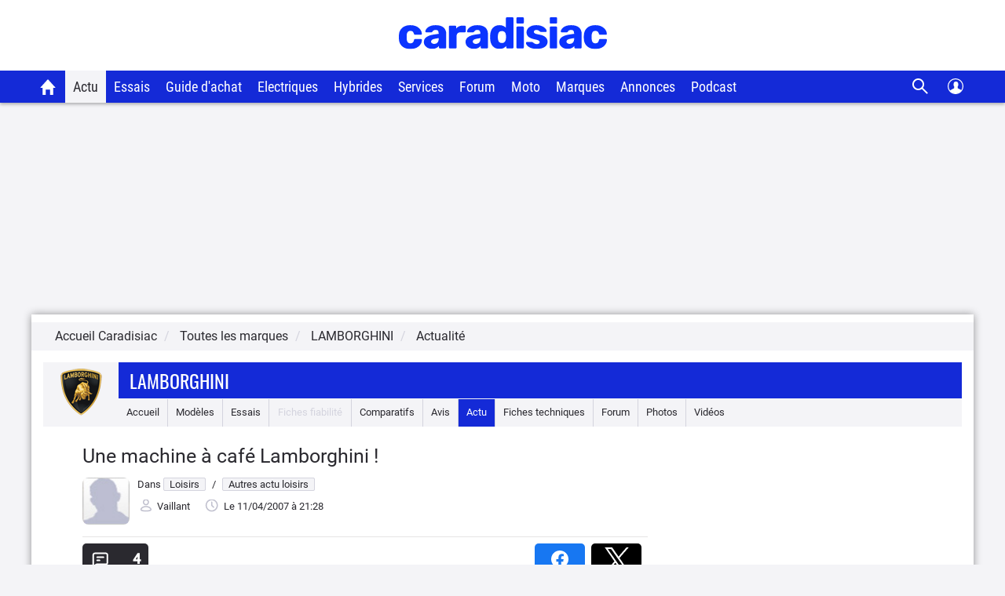

--- FILE ---
content_type: text/css
request_url: https://static.caradisiac.com/css/custom.css?v=6fe69aade42402777515323933da556c
body_size: 22336
content:
:root{--primary-color-blue:#142ad7;--secondary-color-blue:#0f21b1;--tertiary-color-blue:#406ea1;--primary-color-black:#2a292f;--secondary-color-black:#161616;--primary-color-white:#fff;--primary-color-gray:#f5f5f5;--secondary-color-gray:#f4f4f7;--tertiary-color-gray:#d4d4de;--quaternary-color-gray:#e6e6eb;--quinary-color-gray:#c0c0ce;--senary-color-gray:#eaeaf0;--septenary-color-gray:#999;--primary-color-success:#0fad6a;--secondary-color-success:#4cae4c;--tertiary-color-success:#158c5a;--quaternary-color-success:#398439;--quinary-color-success:#247d00;--senary-color-success:#4ba34c;--septenary-color-success:#3c833d;--octonary-color-success:#468847;--nonary-color-success:#5a962b;--primary-color-warning:#fc8c00;--secondary-color-warning:#eea236;--tertiary-color-warning:#d76e00;--quaternary-color-warning:#d58512;--quinary-color-warning:#eb9b38;--senary-color-warning:#da9e0e;--septenary-color-warning:#fc8c00;--octonary-color-warning:#ff9947;--primary-color-danger:#f63c3c;--secondary-color-danger:#d43f3a;--tertiary-color-danger:#ce1a1a;--quaternary-color-danger:#ac2925;--quinary-color-danger:#bf0d0d;--senary-color-danger:#b94a48;--septenary-color-danger:#b82223;--primary-color-info:#5bc0de;--secondary-color-info:#46b8da;--tertiary-color-info:#39b3d7;--quaternary-color-info:#269abc;--quinary-color-info:#428bca;--senary-color-info:#7093bf;--septenary-color-info:#eff3f6;--primary-color-ecologie:#66dbfe;--primry-color-bonus:red;--primry-color-malus:green;--primary-color-notComputed:#6d6d83;--secondary-color-notComputed:#6d6d83;--tertiary-color-notComputed:#fff;--primary-color-badDeal:#fc8c00;--secondary-color-badDeal:#fc8c00;--tertiary-color-badDeal:#fff4e5;--primary-color-equitableDeal:#6ca69a;--secondary-color-equitableDeal:#6ca69a;--tertiary-color-equitableDeal:#f0f6f5;--primary-color-goodDeal:#28d68c;--secondary-color-goodDeal:#28d68c;--tertiary-color-goodDeal:#e9fbf4;--primary-color-offMarket:#f84a4a;--secondary-color-offMarket:#f84a4a;--tertiary-color-offMarket:#d9d9d9;--primary-color-like:#e5f4ec;--secondary-color-like:#009144;--primary-color-dislike:#fae9e9;--secondary-color-dislike:#ea1616;--primary-color-detailNote:#fff8e9;--secondary-color-detailNote:#ffb628;--lc-color:#ff004f;--primary-color-promoneuve:#0091ff;--primary-color-facebook:#3b5997;--secondary-color-facebook:#5974ad;--primary-color-google:#f18678;--secondary-color-google:#a1291a;--border-radius:8px;--border-radius-s:4px}.survey-page-body{margin-top:0}html{font-size:62.5%}a,a:hover{color:var(--primary-color-black)}ol,ul{margin-bottom:10px;margin-top:0}.fixeBan{bottom:10px;position:fixed;width:100%;z-index:900}.btn{border:1px solid transparent;border-radius:var(--border-radius);cursor:pointer;display:inline-block;font-size:14px;font-weight:400;line-height:1.428571429;margin-bottom:0;text-align:center;-webkit-user-select:none;-moz-user-select:none;-ms-user-select:none;-o-user-select:none;user-select:none;vertical-align:middle;white-space:nowrap}.btn:focus{outline:thin dotted var(--primary-color-black);outline:5px auto -webkit-focus-ring-color;outline-offset:-2px}.btn:focus,.btn:hover{color:var(--primary-color-black);text-decoration:none}.btn.active,.btn:active{background-image:none;-webkit-box-shadow:inset 0 3px 5px rgba(0,0,0,.125);box-shadow:inset 0 3px 5px rgba(0,0,0,.125);outline:0}.btn.disabled,.btn[disabled],fieldset[disabled] .btn{-webkit-box-shadow:none;box-shadow:none;cursor:not-allowed;filter:alpha(opacity=65);opacity:.65;pointer-events:none}.btn-default{background-color:var(--primary-color-white);border-color:var(--tertiary-color-gray);color:var(--primary-color-black)}.btn-default.active,.btn-default:active,.btn-default:focus,.btn-default:hover,.open .dropdown-toggle.btn-default{background-color:var(--tertiary-color-gray);border-color:var(--tertiary-color-gray);color:var(--primary-color-black)}.btn-default.active,.btn-default:active,.open .dropdown-toggle.btn-default{background-image:none}.btn-default.disabled,.btn-default.disabled.active,.btn-default.disabled:active,.btn-default.disabled:focus,.btn-default.disabled:hover,.btn-default[disabled],.btn-default[disabled].active,.btn-default[disabled]:active,.btn-default[disabled]:focus,.btn-default[disabled]:hover,fieldset[disabled] .btn-default,fieldset[disabled] .btn-default.active,fieldset[disabled] .btn-default:active,fieldset[disabled] .btn-default:focus,fieldset[disabled] .btn-default:hover{background-color:var(--primary-color-white);border-color:var(--tertiary-color-gray)}.btn-primary{background-color:var(--primary-color-black);border-color:var(--primary-color-black);color:var(--primary-color-white)}.btn-primary.active,.btn-primary:active,.btn-primary:focus,.btn-primary:hover,.open .dropdown-toggle.btn-primary{background-color:var(--secondary-color-black);border-color:var(--secondary-color-black);color:var(--primary-color-white)}.btn-primary.active,.btn-primary:active,.open .dropdown-toggle.btn-primary{background-image:none}.btn-primary.disabled,.btn-primary.disabled.active,.btn-primary.disabled:active,.btn-primary.disabled:focus,.btn-primary.disabled:hover,.btn-primary[disabled],.btn-primary[disabled].active,.btn-primary[disabled]:active,.btn-primary[disabled]:focus,.btn-primary[disabled]:hover,fieldset[disabled] .btn-primary,fieldset[disabled] .btn-primary.active,fieldset[disabled] .btn-primary:active,fieldset[disabled] .btn-primary:focus,fieldset[disabled] .btn-primary:hover{background-color:var(--primary-color-black);border-color:var(--primary-color-black)}.btn-warning{background-color:var(--primary-color-warning);border-color:var(--primary-color-warning);color:var(--primary-color-white)}.btn-warning.active,.btn-warning:active,.btn-warning:focus,.btn-warning:hover,.open .dropdown-toggle.btn-warning{background-color:var(--tertiary-color-warning);border-color:var(--tertiary-color-warning);color:var(--primary-color-white)}.btn-warning.active,.btn-warning:active,.open .dropdown-toggle.btn-warning{background-image:none}.btn-warning.disabled,.btn-warning.disabled.active,.btn-warning.disabled:active,.btn-warning.disabled:focus,.btn-warning.disabled:hover,.btn-warning[disabled],.btn-warning[disabled].active,.btn-warning[disabled]:active,.btn-warning[disabled]:focus,.btn-warning[disabled]:hover,fieldset[disabled] .btn-warning,fieldset[disabled] .btn-warning.active,fieldset[disabled] .btn-warning:active,fieldset[disabled] .btn-warning:focus,fieldset[disabled] .btn-warning:hover{background-color:var(--primary-color-warning);border-color:var(--primary-color-warning)}.btn-danger{background-color:var(--primary-color-danger);border-color:var(--primary-color-danger);color:var(--primary-color-white)}.btn-danger.active,.btn-danger:active,.btn-danger:focus,.btn-danger:hover,.open .dropdown-toggle.btn-danger{background-color:var(--tertiary-color-danger);border-color:var(--tertiary-color-danger);color:var(--primary-color-white)}.btn-danger.active,.btn-danger:active,.open .dropdown-toggle.btn-danger{background-image:none}.btn-danger.disabled,.btn-danger.disabled.active,.btn-danger.disabled:active,.btn-danger.disabled:focus,.btn-danger.disabled:hover,.btn-danger[disabled],.btn-danger[disabled].active,.btn-danger[disabled]:active,.btn-danger[disabled]:focus,.btn-danger[disabled]:hover,fieldset[disabled] .btn-danger,fieldset[disabled] .btn-danger.active,fieldset[disabled] .btn-danger:active,fieldset[disabled] .btn-danger:focus,fieldset[disabled] .btn-danger:hover{background-color:var(--primary-color-danger);border-color:var(--primary-color-danger)}.btn-success{background-color:var(--primary-color-success);border-color:var(--primary-color-success);color:var(--primary-color-white)}.btn-success.active,.btn-success:active,.btn-success:focus,.btn-success:hover,.open .dropdown-toggle.btn-success{background-color:var(--tertiary-color-success);border-color:var(--tertiary-color-success);color:var(--primary-color-white)}.btn-success.active,.btn-success:active,.open .dropdown-toggle.btn-success{background-image:none}.btn-success.disabled,.btn-success.disabled.active,.btn-success.disabled:active,.btn-success.disabled:focus,.btn-success.disabled:hover,.btn-success[disabled],.btn-success[disabled].active,.btn-success[disabled]:active,.btn-success[disabled]:focus,.btn-success[disabled]:hover,fieldset[disabled] .btn-success,fieldset[disabled] .btn-success.active,fieldset[disabled] .btn-success:active,fieldset[disabled] .btn-success:focus,fieldset[disabled] .btn-success:hover{background-color:var(--primary-color-success);border-color:var(--primary-color-success)}.btn-info{background-color:var(--primary-color-info);border-color:var(--secondary-color-info);color:var(--primary-color-white)}.btn-info.active,.btn-info:active,.btn-info:focus,.btn-info:hover,.open .dropdown-toggle.btn-info{background-color:var(--tertiary-color-info);border-color:var(--quaternary-color-info);color:var(--primary-color-white)}.btn-info.active,.btn-info:active,.open .dropdown-toggle.btn-info{background-image:none}.btn-info.disabled,.btn-info.disabled.active,.btn-info.disabled:active,.btn-info.disabled:focus,.btn-info.disabled:hover,.btn-info[disabled],.btn-info[disabled].active,.btn-info[disabled]:active,.btn-info[disabled]:focus,.btn-info[disabled]:hover,fieldset[disabled] .btn-info,fieldset[disabled] .btn-info.active,fieldset[disabled] .btn-info:active,fieldset[disabled] .btn-info:focus,fieldset[disabled] .btn-info:hover{background-color:var(--primary-color-info);border-color:var(--secondary-color-info)}.btn-link{border-radius:0;color:var(--primary-color-black);cursor:pointer;font-weight:400}.btn-link,.btn-link:active,.btn-link[disabled],fieldset[disabled] .btn-link{background-color:transparent;-webkit-box-shadow:none;box-shadow:none}.btn-link,.btn-link:active,.btn-link:focus,.btn-link:hover{border-color:transparent}.btn-link:focus,.btn-link:hover{background-color:transparent;color:var(--secondary-color-blue);text-decoration:underline}.btn-link[disabled]:focus,.btn-link[disabled]:hover,fieldset[disabled] .btn-link:focus,fieldset[disabled] .btn-link:hover{color:var(--septenary-color-gray);text-decoration:none}.btn-lg{border-radius:var(--border-radius);font-size:18px;line-height:1.33;padding:10px 16px}.btn-sm,.btn-xs{border-radius:3px;font-size:12px;line-height:1.5;padding:5px 10px}.btn-xs{padding:1px 5px}.btn-block{display:block;padding-left:0;padding-right:0;width:100%}.btn-block+.btn-block{margin-top:5px}.btn-margB-mob{margin-bottom:40px}input[type=button].btn-block,input[type=reset].btn-block,input[type=submit].btn-block{width:100%}.close{float:right}.close:focus,.close:hover{cursor:pointer;filter:alpha(opacity=50);text-decoration:none}button.close{-webkit-appearance:none;background:transparent;border:0;cursor:pointer;padding:0}.btn .picto{display:inline-block;margin:5px 10px 0 0}.btn .txt{vertical-align:top}.lienAssurance .btn .picto,.lienForum .btn .picto{display:inline-block;margin:3px 10px 0 0}.btn{border-radius:var(--border-radius-s);font-size:16px;padding:6px 12px;transition:all .2s ease-in-out}.btn,.btn:focus,.btn:hover{color:var(--primary-color-white)}.btn-poursuivre{background-color:var(--primary-color-white);border:1px solid var(--primary-color-blue);border-radius:var(--border-radius);color:var(--primary-color-blue);height:35px;line-height:24px;padding:4px 9px;transition:all .2s ease-in-out}.btn-poursuivre:hover{background-color:var(--secondary-color-gray);border:1px solid var(--primary-color-blue);color:var(--primary-color-blue)}.disabled.btn-poursuivre:hover{background-color:var(--primary-color-white)}.btn-gris,.btn-gris:hover{background-color:var(--secondary-color-gray);border:1px solid var(--tertiary-color-gray);color:var(--primary-color-black);font-size:13px;margin-left:3px;margin-right:3px;padding:1px 9px;vertical-align:baseline}.disabled{opacity:.5}.btn-tag{background-color:var(--secondary-color-gray);border:1px solid var(--tertiary-color-gray);border-radius:2px;font-size:13px;height:24px;margin:3px;padding:2px 12px;transition:all .2s ease-in-out}.btn-tag,.btn-tag:hover{color:var(--primary-color-black)}.btn-tag:hover{background-color:var(--quaternary-color-gray)}.btn-primary{border:1px solid var(--secondary-color-black)}.btn-primary,.btn-primary:hover{background-color:var(--secondary-color-black)}.btn-primary:hover{border-color:var(--secondary-color-black)}.btn-primary:focus{outline:0}.btn-success{background-color:var(--senary-color-success)}.btn-success,.btn-success:hover{border:1px solid var(--septenary-color-success)}.btn-success:hover{background-color:var(--septenary-color-success)}.btn-success:focus{outline:0}.btn-action{border-color:var(--primary-color-blue);border-radius:2px;font-weight:700;height:35px;line-height:35px;margin-left:10px;margin-right:10px;padding:0 18px}.btn-action,.btn-action:hover{background-color:var(--primary-color-blue)}.btn-action:hover{border-color:var(--primary-color-blue)}.btn-action:active,.btn-action:focus{border-color:var(--primary-color-blue)}.btn-action:active,.btn-action:focus,.btn-bleu{background-color:var(--primary-color-blue);color:var(--primary-color-white)}.btn-bleu{border-radius:0;margin:10px 0 0}.btn-bleu:hover{background-color:var(--primary-color-blue);text-decoration:underline}.btn-bleu a,.btn-bleu:hover{color:var(--primary-color-white)}.btn-chevron{background-color:var(--secondary-color-black);display:block;height:35px;max-width:100%;transition:all .2s ease-in-out}.btn-chevron .txt{color:var(--primary-color-white);font-size:16px;padding:0 10px}.btn-chevron .chevron{background:url(https://static.caradisiac.com/img_site/svg/navigation/go_to_white.svg) -5px -2px no-repeat;float:right;height:20px;width:15px}.btn-chevron:hover{background-color:var(--secondary-color-black);cursor:pointer;text-decoration:none}.btn-download{background-color:var(--primary-color-black);border:1px solid var(--secondary-color-black);border-radius:var(--border-radius-s);color:var(--primary-color-white);font-family:Roboto Medium,sans-serif;height:35px;line-height:24px;padding:4px 9px;transition:all .2s ease-in-out}.fullWidth .btn-download{width:100%}.btn-download .txt{padding:0 8px}.btn-download .download{background:url(https://static.caradisiac.com/img_site/pict_download.svg) no-repeat;float:left;height:17px;margin-top:4px;width:20px}.btn-download:focus,.btn-download:hover{background-color:var(--secondary-color-black);border:1px solid var(--secondary-color-black);color:var(--primary-color-white)}.btn-group,.btn-group-vertical{display:inline-block;position:relative;vertical-align:middle}.btn.connection{background:url(https://static.caradisiac.com/img_site/icons-user.svg) 13px 9px no-repeat var(--quinary-color-success);background-size:16px;color:var(--primary-color-white);font-size:16px;height:35px;margin:15px 0;padding:5px 10px 0 40px}.modal-open{overflow:hidden}.modal-open .navbar-fixed-bottom,.modal-open .navbar-fixed-top,body.modal-open{margin-right:15px}.modal{bottom:0;display:none;left:0;overflow:auto;overflow-y:scroll;position:fixed;right:0;top:0;z-index:1040}.modal.fade .modal-dialog{-webkit-transform:translateY(-25%);-ms-transform:translateY(-25%);transform:translateY(-25%);-webkit-transition:-webkit-transform .3s ease-out;-moz-transition:-moz-transform .3s ease-out;-o-transition:-o-transform .3s ease-out;transition:transform .3s ease-out}.modal.in .modal-dialog{-webkit-transform:translate(0);-ms-transform:translate(0);transform:translate(0)}.modal-dialog{margin-left:auto;margin-right:auto;padding:10px;width:auto;z-index:1050}.modal-content{background-clip:padding-box;background-color:var(--primary-color-white);border:1px solid var(--septenary-color-gray);-webkit-box-shadow:0 3px 9px rgba(0,0,0,.5);box-shadow:0 3px 9px rgba(0,0,0,.5);outline:0;position:relative}.modal-backdrop{background-color:var(--primary-color-black);bottom:0;left:0;position:fixed;right:0;top:0;z-index:1030}.modal-backdrop.fade{filter:alpha(opacity=0);opacity:0}.modal-backdrop.in{filter:alpha(opacity=50);opacity:.5}.modal-header{border-bottom:1px solid var(--secondary-color-gray);min-height:16.428571429px;padding:15px}.modal-header .close{margin-top:-2px}.modal-content .closePop,.modal-header .close{margin-top:5px}.modal-content button.closePop{background:none;border:none;float:right}.modal-content .close .svg-close_grey,.modal-content .closePop .svg-close_grey{display:block}.modal-title{line-height:1.428571429;margin:0}.modal-body{padding:20px;position:relative}.modal-footer{border-top:1px solid var(--secondary-color-gray);margin-top:15px;padding:19px 20px 20px;text-align:right}.modal-footer:after,.modal-footer:before{content:" ";display:table}.modal-footer:after{clear:both}.modal-footer .btn+.btn{margin-bottom:0;margin-left:5px}.modal-footer .btn-group .btn+.btn{margin-left:-1px}.modal-footer .btn-block+.btn-block{margin-left:0}@media screen and (min-width:768px){.modal-dialog{left:50%;padding-bottom:30px;padding-top:30px;right:auto;width:600px}.modal-content{-webkit-box-shadow:0 5px 15px rgba(0,0,0,.5);box-shadow:0 5px 15px rgba(0,0,0,.5)}}.form-control:-moz-placeholder,.form-control::-moz-placeholder{color:var(--septenary-color-gray)}.form-control:-ms-input-placeholder{color:var(--septenary-color-gray)}.form-control::-webkit-input-placeholder{color:var(--septenary-color-gray)}.form-control{background-color:var(--primary-color-white);border:1px solid var(--secondary-color-gray);border-radius:4px;-webkit-box-shadow:inset 0 1px 1px rgba(0,0,0,.075);box-shadow:inset 0 1px 1px rgba(0,0,0,.075);color:var(--primary-color-black);display:block;font-size:14px;height:34px;line-height:1.428571429;padding:6px 12px;-webkit-transition:border-color .15s ease-in-out,box-shadow .15s ease-in-out;transition:border-color .15s ease-in-out,box-shadow .15s ease-in-out;width:100%}.form-control:focus{border-color:#66afe9;-webkit-box-shadow:inset 0 1px 1px rgba(0,0,0,.075),0 0 8px rgba(102,175,233,.6);box-shadow:inset 0 1px 1px rgba(0,0,0,.075),0 0 8px rgba(102,175,233,.6);outline:0}.form-control[disabled],.form-control[readonly],fieldset[disabled] .form-control{background-color:var(--secondary-color-gray);cursor:not-allowed}textarea.form-control{height:auto}fieldset{border:0;margin:0;padding:0}.label{display:inline-block;font-weight:700;margin-bottom:5px}.alert{border:1px solid transparent;border-radius:4px;margin-bottom:20px;padding:15px}.alert-success{color:var(--octonary-color-success)}.alert-danger,.alert-success{background-color:var(--secondary-color-gray);border-color:var(--secondary-color-gray)}.alert-danger{color:var(--senary-color-danger)}.alert-danger-bgd{background:url(https://static.caradisiac.com/img_site/fa-warning-blue.svg) no-repeat 17px 16px var(--secondary-color-gray);background-size:20px;border-bottom:1px solid var(--primary-color-black);border-top:1px solid var(--primary-color-black);color:var(--primary-color-black);font-size:14px;margin-bottom:10px;padding:15px;text-align:left}.alert-danger-bgd .txt-bold{color:var(--primary-color-black);font-size:16px;font-weight:700;padding-left:30px}@media only screen and (min-width:768px){.alert-danger-bgd .txt-bold{float:left}.txt{display:inline-block;vertical-align:middle}}.logo-cara-alert{vertical-align:middle}.alert-danger-bgd span a{color:var(--primary-color-black);font-weight:700}.article_lien,.article_lien:hover{border-bottom:1px solid var(--secondary-color-black);color:var(--secondary-color-black)}.truncate1,.truncate2,.truncate3,.truncate4,.truncate5{-webkit-box-orient:vertical;overflow:hidden}.truncate1{-webkit-line-clamp:1}.truncate2{-webkit-line-clamp:2}.truncate3{-webkit-line-clamp:3}.truncate4{-webkit-line-clamp:4}.truncate5{-webkit-line-clamp:5}.truncatedChapo .truncate1:after,.truncatedChapo .truncate2:after,.truncatedChapo .truncate3:after,.truncatedChapo .truncate4:after,.truncatedChapo .truncate5:after{background-color:var(--primary-color-white);bottom:0;color:var(--secondary-color-black);content:" ... Lire la suite";font-weight:700;padding-left:20px;position:absolute;right:0}.article_cadre_bleu,.article_image img,.article_opening img,.imageArticle img,.img-responsive,.imgListing,.imgRaduis,.listing_photo_marque img,.owl-carousel img{border-radius:var(--border-radius)}.blocImg-MVC .img-responsive{border-radius:0 0 var(--border-radius) var(--border-radius)}body{-webkit-font-smoothing:antialiased;background-color:var(--secondary-color-gray);background-image:none;font-family:Roboto-regular,sans-serif;font-size:13px}.container{background-color:var(--primary-color-white);-webkit-box-shadow:0 0 10px rgba(0,0,0,.4);-moz-box-shadow:0 0 10px rgba(0,0,0,.4);box-shadow:0 0 10px rgba(0,0,0,.4);color:var(--primary-color-black);cursor:auto;margin:0 auto;max-width:100%;padding-left:0;padding-right:0}.pub{text-align:center}.content{background-color:var(--primary-color-white);width:100%}.list2colL{padding-right:0}.list2colR{padding-left:0}.JSmainCol{position:relative}.container404 .bloc404{background:url(https://static.caradisiac.com/img_site/bgd_404mobile.png) no-repeat top}.container404 .ttl{color:var(--primary-color-blue);font-size:21px;padding-top:200px;text-align:center;text-transform:uppercase}.container404 .txt{font-size:13px;text-align:center}.container404 .txt a{color:var(--primary-color-black);text-decoration:underline}.autopromoAvisMoto{background-color:var(--primary-color-blue);border:1px solid var(--primary-color-blue);position:relative}.btn-autopromoAvisMoto{background-size:185px 185px;display:block;height:110px;max-width:100%;transition:all .2s ease-in-out}.btn-autopromoAvisMoto .corner-ribbon{display:none}.btn-autopromoAvisMoto .txt{color:var(--primary-color-white);float:left;font-size:27px;line-height:35px;padding:18px 10px 18px 20px}.btn-autopromoAvisMoto .chevron{background:url(https://static.caradisiac.com/img_site/svg/navigation/go_to_white.svg) no-repeat -5px -2px;background-size:20px 31px;border:1px solid var(--primary-color-white);border-radius:4px;float:right;margin:25px 30px 10px 0;padding:30px 34px}.btn-autopromoAvisMoto:hover{cursor:pointer;text-decoration:none}.autopromoAvisMotoEssai{background:none;border-bottom:2px solid var(--primary-color-blue);border-top:2px solid var(--primary-color-blue)}.autopromoAvisMotoEssai a{height:110px;max-width:100%}.autopromoAvisMotoEssai .txt{color:var(--primary-color-blue);float:left;font-size:18px;line-height:18px;padding:18px 5px 18px 5%;width:65%}.autopromoAvisMotoEssai .txt span{display:block}.autopromoAvisMotoEssai .txt .firstContent{padding-bottom:10px}.autopromoAvisMotoEssai .chevron{background:url(https://static.caradisiac.com/img_site/svg/navigation/go_to_white.svg) -5px -2px no-repeat;background-size:20px 31px;border:1px solid var(--primary-color-white);border-radius:4px;float:right;margin:20px 30px 20px 0;padding:30px 34px}.containerBoutonAvisMoto{background:url(https://static.caradisiac.com/img_site/svg/navigation/go_to_white.svg) -5px -2px no-repeat;background-size:13px 20px;border-radius:4px;display:block;height:63px;margin-left:auto;margin-right:auto;white-space:normal;width:268px}.boutonAvisMoto,.boutonAvisMoto:hover{background:url(https://static.caradisiac.com/img_site/svg/icons/write_review_black.svg) no-repeat 5px 50%;background-size:38px 38px;color:var(--primary-color-white);display:block;padding:5px 0 5px 10px;text-decoration:none}.pageslide .btnConnectInscription{background-color:var(--quinary-color-success);border-radius:4px;font-size:16px;height:35px;margin-bottom:8px;padding-top:12px;width:223px}.pageslide .btnConnectInscription:hover{border:1px solid var(--senary-color-info)}.pageslide .btn-fbConnect{border:1px solid var(--secondary-color-facebook)}.pageslide .btn-GoogleConnect{border:1px solid var(--google-color)}.pageslide .btn-success{border:1px solid var(--quinary-color-success);font-size:16px}.blocConnexion{display:none}.btn-ok{height:35px;vertical-align:top}.btn-fbConnect{background:var(--primary-color-facebook) url(/img_site/bgd_logoFacebook.png) no-repeat scroll 15px 8px;border:1px solid var(--secondary-color-facebook);font-size:13px;height:35px;margin-bottom:5px;padding:7px 0 0 18px;width:100%}.btn-fbConnect:hover{background-color:var(--secondary-color-facebook)}.btn-GoogleConnect{background:var(--primary-color-google) url(/img_site/bgd_logoGooglePlus.png) no-repeat scroll 15px 8px;border:1px solid var(--secondary-color-google);font-size:13px;height:35px;padding:7px 0 0 18px;width:100%}.btn-GoogleConnect:hover{background-color:var(--secondary-color-google)}.btn-AppleConnect{background:var(--primary-color-black) url(/img_site/logo-apple-white.svg) no-repeat scroll 15px 8px;border:1px solid var(--primary-color-black);font-size:13px;height:35px;padding:7px 0 0 18px;width:100%}.bordureLight,.bordureLight:focus,.bordureLight:hover{border:1px solid var(--senary-color-info)}.btn-ConnectHome{height:35px;padding:5px 12px}.separaText{color:var(--primary-color-black);display:table;font-size:14px;margin:10px 0;text-align:center;white-space:nowrap}.separaText:after,.separaText:before{background:url([data-uri]) repeat-x 0;content:"";display:table-cell;width:50%}.socialconnectButtons{background-color:var(--secondary-color-gray);text-align:center}.socialconnectButton{border:1px solid var(--senary-color-gray);border-radius:5px;display:inline-block;height:44px;margin:10px 15px;width:44px}.connectFB{background:url(https://static.caradisiac.com/img_site/logo-facebook.svg) no-repeat center var(--primary-color-white)}.connectGoogle{background:url(https://static.caradisiac.com/img_site/logo-google.svg) no-repeat center var(--primary-color-white)}.connectApple{background:url(https://static.caradisiac.com/img_site/logo-apple.svg) no-repeat center var(--primary-color-white)}.successMess{background-color:var(--senary-color-gray);border:1px solid var(--primary-color-success);border-radius:4px;color:var(--primary-color-success);font-size:13px;padding:10px 10px 10px 40px;position:relative}.formulaireDepotAvis .successMess{padding-left:48px}.infoMess{border:1px solid var(--octonary-color-warning);border-radius:4px;color:var(--octonary-color-warning)}.infoMess,.warningMess{background-color:var(--primary-color-white);font-size:13px;padding:10px 10px 10px 40px;position:relative}.warningMess{border:1px solid var(--tertiary-color-danger);border-radius:4px}.warningMess,.warningMessage{color:var(--tertiary-color-danger)}.warningMessage{font-size:12px}.pictoMess{bottom:0;left:0;margin:auto 10px;position:absolute;right:0;top:0}.borderLeft{border-left:1px solid var(--primary-color-blue)}.borderRight{border-right:1px solid var(--secondary-color-gray)}.borderBottom{border-bottom:1px solid var(--tertiary-color-gray);margin-bottom:20px;overflow:hidden;padding-bottom:20px;width:100%}.borderTop{border-top:1px solid var(--tertiary-color-gray);overflow:hidden}.borderBottom-xs{border-bottom:1px solid var(--tertiary-color-gray)}.borderBottom-sm{border-bottom:none}.borderBottom-xs-sm{border-bottom:1px solid var(--tertiary-color-gray)}.borderBottom-md{border-bottom:none}.filAriane{background-color:var(--secondary-color-gray);margin-bottom:15px;position:relative;width:100%}.breadcrumb{border-radius:0;float:left;font-size:16px;margin-bottom:0;padding:7px 0}.breadcrumb>li{display:inline-block}.breadcrumb>li+li:before{color:var(--tertiary-color-gray);content:"/\00a0";padding:0 5px}.breadcrumb>.active{color:var(--primary-color-black);display:inline;font-weight:500}.filAriane .filArianeDroite{float:right}.fluxRss{background:url(https://static.caradisiac.com/img_site/svg/icons/rss.svg) 0 6px no-repeat;padding:8px 15px;position:absolute;right:0}.fluxRss a{text-decoration:none}.sectionTitle{display:flex;justify-content:flex-start;margin-bottom:22px}.sectionTitle .txtTitle{font-family:Oswald Bold,sans-serif;font-size:17px;font-weight:700;margin-right:10px;text-transform:uppercase}.sectionTitle .txtTitle,.sectionTitle .txtTitle a{color:var(--primary-color-blue)}.sectionTitle .tetiere{background-color:var(--primary-color-blue);border-radius:var(--border-radius-s);flex-grow:2;height:16px;margin-top:3px}.bloc-header{display:flex!important;font-family:Oswald Bold,sans-serif;font-size:17px;margin-bottom:22px;padding:0}.bloc-header em{background-color:var(--primary-color-white);color:var(--primary-color-blue);font-size:17px;font-style:normal;padding:0 10px 5px 0;text-transform:uppercase}.bloc-header .tetiere{background-color:var(--primary-color-blue);border-radius:var(--border-radius-s);flex-grow:2;height:16px;margin-top:5px}.bloc-header a{color:var(--primary-color-blue)}.bloc-header a:hover{text-decoration:none}.bloc-header.bloc-headerLaCentrale .tetiere{background-color:var(--lc-color)}.bloc-header.bloc-headerLaCentrale .logo{background:url(https://static.caradisiac.com/img_site/newLC.svg) 35px 2px no-repeat var(--primary-color-white);background-size:74px;color:var(--lc-color);float:right;font-size:10px;padding:5px 80px 0 5px}.bloc-header.bloc-headerLaCentrale em,.bloc-header.bloc-headerLaCentrale em a{color:var(--lc-color)}.bloc-header.bloc-headerPromoneuve .tetiere{background-color:var(--primary-color-promoneuve)}.bloc-header.bloc-headerPromoneuve .logo{background:url(https://static.caradisiac.com/img_site/logo_promoneuve.svg) no-repeat var(--primary-color-white);background-size:135px 22px;color:var(--primary-color-promoneuve);float:right;font-size:10px;padding:8px 83px 0 5px}.bloc-header.bloc-headerPromoneuve em{color:var(--primary-color-promoneuve)}.bloc-header.bloc-headerMVC .logo{background:url(https://static.caradisiac.com/img_site/logo_MVC.svg) right 3px no-repeat var(--primary-color-white);background-size:120px 18px;color:var(--primary-color-blue);float:right;font-size:10px;padding:8px 83px 0 5px;width:148px}.communaute .bloc-header em{background:var(--primary-color-white) url(https://static.caradisiac.com/img_site/pictoCommunaute.png) 0 6px no-repeat;padding-left:32px}.blocForum .bloc-header,.dernierAvis .bloc-header{margin:0}.meta{background-color:var(--secondary-color-gray);border:1px solid var(--tertiary-color-gray);border-radius:2px;padding:0 7px;transition:all .2s ease-in-out}.meta:hover{background-color:var(--quaternary-color-gray);cursor:pointer}.articleRubrique a:hover{text-decoration:none}.articleRubrique .separator{padding:0 5px}.titreMea{font-size:20px;padding-right:20px}.articleTop .glyphicon,.infoArticle .glyphicon{color:var(--secondary-color-gray)}.articleTop .glyphicon .txt,.infoArticle .glyphicon .txt{color:var(--primary-color-black);font-family:Arial,Helvetica,sans-serif}.articleTop .glyphicon .txt{font-size:13px}.articleTop .glyphicon{font-size:12px;padding-right:5px}.articleTop .meta{height:20px}.infoArticle .txt{vertical-align:top}.infoArticle .glyphicon-time{float:left}.infoArticle .glyphicon-comment,.infoArticle .glyphicon-time{font-size:11px;line-height:16px;padding-right:5px}.svg-meta_author,.svg-meta_coments,.svg-meta_date{display:inline-block;margin-right:5px;padding:0 4px;vertical-align:middle}.articleRubrique{font-size:13px;font-style:normal;margin-right:5px}.article-header{margin-bottom:0;padding-right:15px}.articleTitre{font-family:Roboto Medium;font-size:22px;line-height:30px}.articleTitre a{margin-bottom:5px;padding-right:20px;vertical-align:top}.listing-art .articleTitre a:before{content:"";display:block;height:100%;left:0;position:absolute;top:0;width:100%;z-index:2}.txt-size{font-size:18px;line-height:27px}.articleDate{float:left;margin-right:20px;padding-top:2px}.infoArticle{font-size:13px;line-height:16px;overflow:hidden;padding-top:3px}.infoArticle .meta{display:block;height:20px}.artTypeDoc{background-color:var(--primary-color-black);border-radius:var(--border-radius);color:var(--primary-color-white);font-size:20px;padding:5px;text-align:center}#owl-demo .artTypeDoc,.col-2-big .artTypeDoc,.listing-art .artTypeDoc,.row-1 .artTypeDoc,.row-2 .artTypeDoc,.row-3 .artTypeDoc,.row-4 .artTypeDoc{background-color:var(--primary-color-black);border-radius:var(--border-radius) var(--border-radius) 0 0;opacity:.7;position:absolute;top:0;width:100%}#owl-demo .artTypeDoc[data-isDirect="1"],#owl-demo .artTypeDoc[href="/en-direct/"],.artTypeDoc[data-isDirect="1"],.artTypeDoc[href="/en-direct/"],.col-2-big .artTypeDoc[data-isDirect="1"],.col-2-big .artTypeDoc[href="/en-direct/"],.listing-art .artTypeDoc[data-isDirect="1"],.listing-art .artTypeDoc[href="/en-direct/"]{background-color:var(--quinary-color-danger)}#owl-demo .artTypeDoc[data-isSponsor="1"],.col-2-big .artTypeDoc[data-isSponsor="1"],.listing-art .artTypeDoc[data-isSponsor="1"],.row-1 .artTypeDoc[data-isSponsor="1"],.row-2 .artTypeDoc[data-issponsor="1"],.row-3 .artTypeDoc[data-issponsor="1"],.row-4 .artTypeDoc[data-issponsor="1"]{background-color:var(--primary-color-blue)!important}.artTypeDoc:hover{color:var(--primary-color-white);text-decoration:underline}.artTypeDocBloc.artTypeDoc{font-size:14px}.artTypeDocBloc.artTypeDoc:hover{text-decoration:none}.articleTitre a.troncate2:hover>span{text-decoration:none!important}.articleTitre a.troncate2{display:inline}.artSponsor{background-color:var(--primary-color-blue)}.artSponsor:hover{text-decoration:none}.badgeSponsor,.sponsorMob{display:inline;font-size:11px;margin-right:5px;padding:3px 5px;text-decoration:none!important}.badgeSponsor,.btnLire,.btnLire:focus,.btnLire:hover,.sponsorMob{background-color:var(--primary-color-blue);color:var(--primary-color-white)}.btnLire,.btnLire:focus,.btnLire:hover{border-radius:var(--border-radius-s);font-size:16px;line-height:20px;text-align:left;white-space:normal}.btnLire:active,.btnLire:hover{background-color:var(--secondary-color-blue)}.btnLire a,.btnLire a:hover{color:var(--primary-color-white)}.btnLire span{line-height:20px;padding:6px 0}.btn-primary.desactiv,.btnLire.desactiv{cursor:auto;-moz-opacity:.35;opacity:.35}.noBtnLire-xs{display:none}.badgeVideo{background:url(https://static.caradisiac.com/img_site/badgeVideoBig.png) no-repeat;position:absolute;z-index:10}.badgeVideo-L{left:48%;top:46%;transform:scale(2.8)}.badgeVideo-M{left:43%;top:40%;transform:scale(1.8)}.badgeVideo-S{left:36%;top:29%;transform:scale(1.2)}.pictoVideo{height:auto;left:40%;position:absolute;top:32%;width:20%}.megamenuArticle{position:relative}.megamenuArticle .badgeVideo-L{left:48%;top:46%;transform:scale(2.8)}.megamenuArticle .badgeVideo-M{left:35%;top:30%;transform:scale(1.8)}.megamenuArticle .badgeVideo-S{left:7%;top:19%;transform:scale(1.2)}.badgeVideoBig{background:url(https://static.caradisiac.com/img_site/badgeVideoBig.png) no-repeat 50%}.badgeVideoBig,.badgeVideoMedium{height:100%;left:0;position:absolute;top:0;width:100%;z-index:10}.badgeVideoMedium{background:url(https://static.caradisiac.com/img_site/badgeVideoMedium.png) no-repeat 50%}.badgeVideoSmall{background:url(https://static.caradisiac.com/img_site/badgeVideoSmall.png) no-repeat 50%;height:100%;left:0;position:absolute;top:0;width:100%;z-index:10}article .rubrique{color:var(--primary-color-black);font-size:11px;margin-bottom:5px;text-transform:uppercase}.articleChapo{font-size:16px;line-height:26px;margin-bottom:20px;margin-top:5px;position:relative}.articleChapo a:hover{color:var(--primary-color-black);text-decoration:none}.articleChapo .btn:hover{color:var(--primary-color-white)}.imageListing{width:100%}.articleSommaire{margin-top:5px}.listingArticle article{padding-bottom:20px}.listing-art .visuel{float:none;width:100%}.listing-art .visuel .imgListing{height:auto;width:100%}.listing-art .articleTitre{margin-top:10px}.row-1 .articleTitre a,.row-3 .articleTitre a,.row-4 .articleChapo,.row-4 .articleTitre a{margin-bottom:0;padding-left:10px;padding-right:0}.col-2-small .articleTitre a{display:inline;padding-right:0}.col-2-small .articleTitre a:hover{text-decoration:underline}.col-2-small .articleTitre a:hover .badgeSponsor{text-decoration:none!important}.row-1 article{padding-bottom:20px}.row-1 article,.row-3 article,.row-4 article{overflow:hidden}.filactu .articleTitre{font-size:15px}.filactu .visuel{height:auto;margin-bottom:10px;width:80px}.filactu .article-header{overflow:hidden}.filactu article{margin-bottom:0;overflow:hidden;padding-bottom:0}.filactu .borderBottom{margin-top:0;padding-top:0;width:auto}.archives .articleTitre{font-size:22px}.archives .info,.archives .visuel{display:none}.archives .articleChapo{display:block!important}.archives .articleChapo a{-webkit-line-clamp:5}.containerVoitures .moteurRechercheBloc select{margin-left:0}.containerVoitures .marqContainer{margin-bottom:10px}.containerVoitures .marqContainer .columns{-webkit-columns:3;-moz-columns:3;column-count:3;margin:0;padding:0}.containerVoitures .columns li{list-style:none}.containerVoitures .title{font-size:18px;padding-bottom:25px;width:100%}.containerVoitures .categ{border-bottom:1px solid var(--secondary-color-gray);margin-bottom:10px}.categContainer{display:inline-flex;flex-flow:row wrap}.categContainer .categBloc{margin-bottom:40px;text-align:center;width:140px}.categContainer .picto{display:block;margin:0 auto}.categContainer .categBloc .txt{color:var(--primary-color-black);float:none;font-size:16px;padding-top:15px}.categContainer .categBloc a:hover{text-decoration:none}.categContainer .categBloc a:hover .txt{text-decoration:underline}.dossierPart{background-color:var(--secondary-color-gray);overflow:hidden;padding:20px}.containerBoutonAvisHP{display:block;margin-left:auto;margin-right:auto;white-space:normal;width:200px}.boutonAvisHP,.boutonAvisHP:hover{background:url(https://static.caradisiac.com/img_site/svg/autres/pict_pen.svg) no-repeat 0 50%;background-size:28px 28px;color:var(--primary-color-white);display:block;padding:10px 0 10px 38px;text-decoration:none}.guideFiabHP{list-style:none;padding-left:5px}.guideFiabHP li{line-height:27px}.guideFiabHP li span:first-of-type{display:inline-block;height:auto;line-height:27px;margin:5px 0;width:23px}.guideFiabHP li .txt{padding-left:15px}.blocImg-MVC{color:var(--primary-color-white);font-size:20px;font-weight:500;line-height:23px;text-align:center}.blocImg-MVC a:hover,.blocImg-MVC:hover{color:var(--primary-color-white);text-decoration:none}.blocImg-MVC p{background-color:var(--lc-color);border-radius:var(--border-radius) var(--border-radius) 0 0;color:var(--primary-color-white);padding:16px 0}.blocList-MVC{font-size:16px;line-height:26px}.blocList-MVC li{list-style-position:outside;margin-left:16px}.blocList-MVC a{font-weight:500;text-decoration:underline}.blocMVC .articleTitre{margin:5px 0;text-align:center}.notation{height:40px;margin:10px 0;padding-top:0}.noteBlocTxt{font-size:13px;height:100%;transition:all .2s ease-in-out}.noteBlocTxt,a:hover .noteBlocTxt{background-color:var(--secondary-color-gray)}.noteBlocNote{background-color:var(--primary-color-blue);color:var(--primary-color-white);font-family:Roboto Medium,sans-serif;font-size:30px;height:100%;line-height:30px;padding:4px 0;text-align:center;transition:all .2s ease-in-out;width:100px}a:hover .noteBlocNote{background-color:var(--secondary-color-blue)}.noteBlocTxt .noteBlocContenu{display:table-cell;font-family:Roboto Regular,sans-serif;font-size:16px;height:50px;padding:0 10px;vertical-align:middle;width:100%}.notationVisu{background-color:var(--primary-color-blue);border-bottom-left-radius:var(--border-radius);border-top-right-radius:var(--border-radius);bottom:5px;color:var(--primary-color-white);font-family:Roboto Medium,sans-serif;left:0;padding:0 10px;position:absolute;text-align:center}.notationVisu .noteVisu{font-size:30px;line-height:45px}.miniNoteVisu .noteVisu{font-size:16px;line-height:30px}.miniNoteVisu .noteTotal{font-size:9px;line-height:9px}.noteTotal{font-family:Roboto Regular,sans-serif;font-size:17px;line-height:45px}.noteBlocNote .noteBlocContenu{display:inline-block}.noteBlocNote .noteBlocTotal{display:inline-block;font-size:17px;margin-left:3px}.noteDetailArt{margin:15px 0}.noteDetailArt .notation{height:50px;margin:0;width:100px}.noteDetailArt .noteBlocTxt{border-radius:var(--border-radius) 0 0 var(--border-radius);height:50px;padding:4px 5px 5px;width:134px}.noteDetailArt .noteBlocNote{border-radius:0 var(--border-radius) var(--border-radius) 0;padding:10px 0}.noteDetailArt .notePro,.noteDetailArt .noteRedac{float:left;width:234px}.noteDetailArt .noteRedac{margin-right:10px}.noteDetailArt .btn-chevron,.noteDetailArt .lienTxtEssai{clear:both;width:234px}.notation-explanation{clear:both;margin:8px 0;padding:8px;text-align:right}.notation-explanation a{font-size:13px;font-style:italic;font-weight:400;text-decoration:none}.notation-explanation a:hover{text-decoration:underline}.bloc-end{clear:both;text-align:center}.bloc-end .cara-btn-block{background-color:var(--primary-color-black);border:1px solid var(--secondary-color-black);border-radius:var(--border-radius-s);color:var(--primary-color-white);display:inline-block;font-family:Roboto Medium,sans-serif;font-size:16px;line-height:16px;margin-top:25px;padding:10px 18px;text-align:center;transition:all .2s ease-in-out}.bloc-end .cara-btn-block:hover{background-color:var(--secondary-color-black);cursor:pointer}.bloc-end .cara-btn-block .txt{color:var(--primary-color-white)}.bloc-end .cara-btn-block a:hover{text-decoration:none}.double-bloc-end .btnEssai{margin:10px 10px 0}.img-responsive{display:block;height:auto;max-width:100%;width:100%}.visuel{margin-right:15px}.imageClic{cursor:zoom-in}table{border-collapse:collapse;font-size:1.3rem;margin-bottom:15px;margin-left:auto;margin-right:auto;width:100%}td,th{height:34px;line-height:18px;margin:0;padding:4px}th{font-family:Roboto Regular,sans-serif;font-size:16px;font-weight:500}td.hidden-xs,th.hidden-xs{display:none!important}.tableAltern tr:nth-child(2n+2){background-color:var(--secondary-color-gray)}.tableBorderAll,.tableBorderAll td,.tableBorderAll th{border-color:var(--tertiary-color-gray);border-style:solid;border-width:1px}.tableBorderRight,.tableBorderRight td,.tableBorderRight th{border-right:1px solid var(--tertiary-color-gray)}.tableBorderLeft,.tableBorderLeft td,.tableBorderLeft th{border-left:1px solid var(--tertiary-color-gray);padding-left:5px}.tableBorderTop,.tableBorderTop td,.tableBorderTop th{border-top:1px solid var(--tertiary-color-gray)}.tableBorderBottom,.tableBorderBottom td,.tableBorderBottom th{border-bottom:1px solid var(--tertiary-color-gray)}.tableBorderBottomBleu{border-bottom:2px solid var(--primary-color-blue);height:30px}.tableBorderNo{border:0}.tableBackgroundBleuClair{background-color:var(--septenary-color-info)}.listingTab .Bpc_bonus,.tableBpc .Bpc_bonus{color:var(--septenary-color-success)}.listingTab .Bpc_malus,.tableBpc .Bpc_malus{color:var(--septenary-color-danger)}.listingTab .Bpc_neutre,.tableBpc .Bpc_neutre{color:var(--quinary-color-warning)}.pagination{border-radius:var(--border-radius-s);color:var(--primary-color-black);display:inline-block;font-size:16px;margin:0;padding-left:0}.pagination>li{display:inline}.pagination>li>a,.pagination>li>span{background-color:var(--primary-color-white);border:1px solid var(--secondary-color-gray);float:left;line-height:1.428571429;margin-left:-1px;padding:6px 12px;position:relative;text-decoration:none}.pagination>li:first-child>a,.pagination>li:first-child>span{border-bottom-left-radius:4px;border-top-left-radius:4px;margin-left:0}.pagination>li:last-child>a,.pagination>li:last-child>span{border-bottom-right-radius:4px;border-top-right-radius:4px}.pagination>li>a:focus,.pagination>li>a:hover,.pagination>li>span:focus,.pagination>li>span:hover{background-color:var(--secondary-color-gray)}.pagination>.active>a,.pagination>.active>a:focus,.pagination>.active>a:hover,.pagination>.active>span,.pagination>.active>span:focus,.pagination>.active>span:hover{background-color:var(--primary-color-black);border-color:var(--primary-color-black);color:var(--primary-color-white);cursor:default;z-index:2}.pagination>.disabled>a,.pagination>.disabled>a:focus,.pagination>.disabled>a:hover,.pagination>.disabled>span{background-color:var(--primary-color-white);border-color:var(--tertiary-color-gray);color:var(--septenary-color-gray);cursor:not-allowed}.pagination-lg>li>a,.pagination-lg>li>span{font-size:18px;padding:10px 16px}.pagination-lg>li:first-child>a,.pagination-lg>li:first-child>span{border-bottom-left-radius:6px;border-top-left-radius:6px}.pagination-lg>li:last-child>a,.pagination-lg>li:last-child>span{border-bottom-right-radius:6px;border-top-right-radius:6px}.pagination-sm>li>a,.pagination-sm>li>span{font-size:12px;padding:5px 10px}.pagination-sm>li:first-child>a,.pagination-sm>li:first-child>span{border-bottom-left-radius:3px;border-top-left-radius:3px}.pagination-sm>li:last-child>a,.pagination-sm>li:last-child>span{border-bottom-right-radius:3px;border-top-right-radius:3px}.sr-only{clip:rect(0 0 0 0);border:0;height:1px;margin:-1px;overflow:hidden;padding:0;position:absolute;width:1px}.pagination>li:first-child>a,.pagination>li:first-child>span,.pagination>li:last-child>a,.pagination>li:last-child>span{border-radius:var(--border-radius-s)}.pagination li a,.pagination li>span{background-color:var(--secondary-color-gray);border:1px solid var(--tertiary-color-gray);border-radius:var(--border-radius-s);line-height:16px;margin:5px 5px 5px 0;padding:8px 12px}.pagination li a:hover{background-color:var(--tertiary-color-gray)}.pagination li .paginationChevron{font-size:15px}.pagination li span,.pagination li span:hover{background-color:var(--primary-color-white);border:1px solid var(--primary-color-white);margin:5px 5px 5px 0;padding:6px 4px}.pagination li.active a,.pagination li.active a:focus,.pagination li.active a:hover,.pagination li.active>span,.pagination li.active>span:focus,.pagination li.active>span:hover{background-color:var(--primary-color-blue);border:1px solid var(--primary-color-blue);padding:8px 12px}.pagination>li:first-child>.ajaxLink,.pagination>li:last-child>.ajaxLink{border-radius:var(--border-radius-s)}.pagination li .ajaxLink{background-color:var(--secondary-color-gray);cursor:pointer;transition:all .2s ease-in-out}.pagination li .ajaxLink,.pagination li .ajaxLink:hover{border:1px solid var(--tertiary-color-gray);border-radius:var(--border-radius-s);line-height:16px;margin:5px 5px 5px 0;padding:8px 12px}.pagination li .ajaxLink:hover{background-color:var(--tertiary-color-gray)}.pagination li.active .ajaxLink,.pagination li.active .ajaxLink:focus,.pagination li.active .ajaxLink:hover{background-color:var(--primary-color-blue);border:1px solid var(--primary-color-blue)}.JSpagination li.active .sr-only{display:none}.chooseStars{list-style-type:none;margin-bottom:0;padding-left:0;white-space:nowrap}.chooseStars li{display:inline}.chooseStars .stars{height:14px;width:14px}.filtersAvis{display:block;margin:5px 0}.moteurRechercheBloc{background-color:var(--secondary-color-gray);border-radius:var(--border-radius-s);color:var(--primary-color-black);overflow:hidden;padding:10px}.moteurRechercheBloc form{display:flex;flex-direction:column}.moteurRechercheBloc form .btnContainer{text-align:right}.moteurRechercheBloc .RubriqueDown,.moteurRechercheBloc .RubriqueUp{display:block}.moteurRechercheBloc .ttl{font-size:18px;line-height:30px;padding-bottom:10px}.moteurRechercheBloc select{background-color:var(--primary-color-white);border-radius:var(--border-radius-s);font-size:14px;margin-bottom:10px;text-transform:uppercase}.moteurRechercheBloc .bt_modelcomm,.moteurRechercheBloc button{border:none;font-size:16px}.moteurRechercheBloc .bt_modelcomm:disabled,.moteurRechercheBloc button:disabled{opacity:.4}.rechercheFiltre select{border-radius:var(--border-radius-s)}.rechercheFiltre .group{display:flex;flex-direction:column}.rechercheFiltre .group .item{display:flex;flex-grow:1}.selectYear{width:70px}.filtreVersions,.triVersions{width:100%}.optionBtn{float:right}.optionFiltre{clear:both;display:block}.btnFiltre,.btnYear{margin-right:10px}.btnFiltre,.btnTri,.btnYear{background-color:var(--secondary-color-gray);border:1px solid var(--tertiary-color-gray);border-radius:var(--border-radius-s);box-shadow:0 15px 10px -15px var(--primary-color-black);color:var(--primary-color-black);padding:2px 10px;width:105px}.btnFiltre .bottomArrow,.btnTri .bottomArrow,.btnYear .bottomArrow{background:url(https://static.caradisiac.com/img_site/svg/navigation/go_to_black.svg) no-repeat;background-size:10px 30px;display:block;float:right;transform:rotate(90deg);width:10px}.txtCol{padding-bottom:20px}.btnFiltre:hover,.btnTri:hover,.btnYear:hover{background-color:var(--tertiary-color-gray);border:1px solid var(--tertiary-color-gray);border-radius:var(--border-radius-s);color:var(--primary-color-black);padding:2px 10px}.btnFiltre.active .bottomArrow,.btnTri.active .bottomArrow,.btnYear.active .bottomArrow{color:var(--primary-color-white);filter:brightness(0) invert(1)}.btnFiltre.active,.btnTri.active,.btnYear.active{background-color:var(--primary-color-black);border:1px solid var(--tertiary-color-gray);border-radius:var(--border-radius-s);box-shadow:0;color:var(--primary-color-white);padding:2px 10px}.filtreContent,.triContent,.yearContent{background-color:var(--secondary-color-gray);color:var(--primary-color-black);font-size:14px;font-weight:400;overflow:hidden;padding:10px;width:100%}.filtreContent label,.triContent label,.yearContent label{font-weight:700;padding-bottom:10px}.filtreContent input,.triContent input,.yearContent input{margin-right:10px}.column-span{column-span:all}.blocForum .bloc-header{margin:0}.blocForum p{line-height:35px}.blocForum .spacer{display:none}.blocForum ul{list-style:none;margin:11px 0 0;overflow:hidden;padding:0 0 20px;text-align:center}.blocForum li{float:left;height:70px;text-align:center;width:25%}.blocForum li a{background:url(https://static.caradisiac.com/img_site/picto_forum.png) no-repeat;display:inline-block;padding-top:50px}.blocForum .marques a{background-position:-343px -55px}.blocForum .pratique a{background-position:-343px -288px}.blocForum .collections a{background-position:-339px -520px}.blocForum .sport a{background-position:-353px -749px}.blocForum .technique a{background-position:-339px -983px}.blocForum .tuning a{background-position:-350px -1220px}.blocForum .motos a{background-position:-350px -1919px}.blocForum .scooters a{background-position:-343px -2154px}.forumContainer{align-content:flex-start;align-items:flex-start;display:flex;flex-wrap:wrap;justify-content:space-between;width:100%}.forumContainer .forumBloc{margin-bottom:10px;min-width:88px;text-align:center}.forumContainer .forumBloc .txt{color:var(--primary-color-black);display:block;float:none;font-size:13px;padding-top:10px}.forumContainer .pictoContainer{display:inline-block;height:30px}.forumContainer .picto{display:block;margin:0 auto}.contextCol{margin-top:40px}.blocContext{padding:0 9px}.marginBottomContext{margin-bottom:30px}.contextSondage iframe{border:none}.blocContext .top .ttl{font-size:1.1em;margin:0 0 15px;padding:5px 0}.blocContext .top,.blocContext .top .ttl{background-color:var(--primary-color-blue);color:var(--primary-color-white);text-transform:uppercase}.blocContext .top{padding:0 10px;width:100%}.blocContext .top .ttl{font-size:17px}.blocContext .lien{background-color:var(--secondary-color-gray);border-bottom:1px solid var(--primary-color-blue);display:inline-block;font-size:13px;height:100%;margin-bottom:30px;margin-top:5px;min-height:38px;padding-left:20px;padding-right:0;width:100%}.blocContext .glyphicon-comment{color:#b3b3b3;font-size:11px;line-height:20px;top:2px;width:17px}.blocContext .noLink{border:1px solid var(--primary-color-black);line-height:1px}.blocContext .flex{-webkit-flex-direction:column;flex-direction:column}.blocContext .flex:last-of-type article:last-child{border-bottom:none;margin-bottom:0;padding-bottom:0}.blocContext .cara-btn-block{margin-top:20px}.flex .meaVideo{-webkit-flex-direction:column;flex-direction:column}.blocContext .latestTopics .titleSujet{font-size:16px}.blocContext .LaCentraleTitle{font-family:Roboto Medium,sans-serif;font-size:16px;line-height:24px}.blocContext .blocFB .top{padding:4px 10px}.blocContext .blocFB ul{background-color:var(--secondary-color-gray);list-style:none;margin:0;padding:13px 0;text-align:center}.blocContext .blocFB li{display:inline-block;margin:0 3px;min-width:60px}.blocContext .blocFB .app{background-color:var(--primary-color-black)}.blocContext .blocFB .facebook{background-color:var(--primary-color-facebook)}.blocContext .blocFB .twitter{background-color:var(--secondary-color-black)}.blocContext .blocFB .youTube{background-color:var(--secondary-color-google)}.blocContext .blocFB .top .ttl{background-color:var(--primary-color-blue);display:block;margin:0;padding:0}.blocContext .video{list-style-type:none;margin:0;padding:0}.blocContext .video .visuel{float:none;position:relative}.blocContext .video .lire{background:url(https://static.caradisiac.com/img_site/pict_puces.png) no-repeat 0 -218px;padding-left:11px}.blocContext .video .articleTitre{margin-top:10px}.blocContext .video .visuel .badge{background:url(https://static.caradisiac.com/img_site/badge_video.png) no-repeat;height:100px;left:50%;margin-left:-50px;margin-top:-50px;position:absolute;top:50%;width:100px;z-index:10}.aLaUne1 .content,.aLaUne2 .content{background:var(--secondary-color-gray);color:var(--primary-color-black);font-size:15px;padding:10px}.aLaUne1 .media{float:left;margin-right:10px}.imgALaUne{float:none}.titleALaUne{float:none;font-size:22px;line-height:30px;margin-left:0}.contextContent,.contextContent ul{list-style:none;margin-bottom:0;padding:0}.contextContent ul{padding-left:0}.contextContent li{border-bottom:1px solid var(--tertiary-color-gray);overflow:hidden;padding:20px 0}.contextContent li:first-child{padding-top:0}.contextContent li:last-child{border:none;padding-bottom:0}.context_servicesBlocTop .flex div{border-bottom:1px solid var(--tertiary-color-gray);overflow:hidden;padding:20px 0}.context_servicesBlocTop .flex div:first-child{padding-top:0}.context_servicesBlocTop .flex div:last-child{border:none;padding-bottom:0}.contextContent .visuel{float:left;margin-right:15px;position:relative}.contextContent .articleTitre a{padding-right:0}.contextContent .reaction{font-family:Roboto regular,sans-serif;font-size:13px}.contextContent .first{border-top:none;padding:0 0 12px}.contextContent,.contextContent li{display:block;overflow:hidden}.contextContent .context{font-size:11px;margin:0;padding-bottom:8px}.contextContent .context a,.contextContent .context span{color:var(--primary-color-blue)}.contextContent .context a{float:right}.contextContent .noteContext,.contextContent .noteVisu{float:left}.contextContent .aviscara{font-family:Roboto Medium,sans-serif;font-size:22px;line-height:30px}.contextContent .visuel-aviscara{display:block;float:left;height:auto;margin-right:15px}.contextContent .avisNotecomm{background-color:var(--primary-color-blue);color:var(--primary-color-white);display:block;float:left;font-family:Roboto Medium,sans-serif;font-size:30px;height:45px;line-height:45px;margin-right:5px;margin-top:10px;text-align:center;width:100px}.contextContent .bestRating,.contextContent .lireAussi{display:none}.contextContent .lireAvisContext{display:inline-block;width:70%}.contextContent .lireAvisContext .lireAussi{background-color:var(--primary-color-blue);color:var(--primary-color-white);display:block;margin-top:10px;padding:3px 8px;text-align:center;width:75px}.contextContent.listAvisContext li{border-top:1px solid var(--tertiary-color-gray)}.contextContent.listAvisContext li.first{border-top:none}.contextContent.listAvisContext .btnLire{margin-bottom:0}.centrale .badge{display:none}.context_servicesBlocTop .content_bloc{padding:0 0 10px}.context_servicesBlocTop .contextContent .flex{border-top:none}.context_servicesBlocTop{margin:0;overflow:hidden;padding:0}.context_servicesBlocTop li{color:var(--primary-color-black);padding:0}.context_servicesBlocTop li .titleService a{color:var(--primary-color-black);display:block;font-family:Roboto Medium;font-size:16px;line-height:30px;padding:6px 0 0 76px}.context_servicesBlocTop li .descriptionService{color:var(--primary-color-black);display:block;font-size:14px;padding:0 0 0 76px}.context_servicesBlocTop li .picto{float:left;height:50px;margin:8px 0;width:50px}.serv_credit{background:url(https://static.caradisiac.com/img_site/pictoServicesCara.svg?v=22022018) no-repeat;background-position:-178px 0}.serv_cote{background:url(https://static.caradisiac.com/img_site/pictoServicesCara.svg?v=22022018) no-repeat;background-position:-132px 0}.serv_assurance{background:url(https://static.caradisiac.com/img_site/pictoServicesCara.svg) no-repeat;background-position:-44px 0}.serv_revisions{background:url(https://static.caradisiac.com/img_site/pictoServicesCara.svg?v=22022018) no-repeat;background-position:-89px 0}.serv_piece-detachee{background:url(https://static.caradisiac.com/img_site/pictoServicesCara.svg?v=22022018) no-repeat;background-position:0 0}.serv_financement{background:url(https://static.caradisiac.com/img_site/pictoServicesCara.svg?v=22022018) no-repeat;background-position:-312 0}.serv_guide_assurance{background:url(https://static.caradisiac.com/img_site/pictoServicesCara.svg?v=22022018) no-repeat;background-position:-268px 0}.last .serv_assurance,.last .serv_cote,.last .serv_credit,.last .serv_piece-detachee,.last .serv_revisions{border-bottom:none}.contextContent .no-border-sm{border:none}.contextContent.forumAuto li{border-top:0;clear:none;float:left}.forumAuto li a{background-image:url(https://static.caradisiac.com/img_site/pictos-forumAuto.png);background-repeat:no-repeat;display:block;padding:5px 0 5px 39px}.forumAuto .marques a{background-position:2px 3px;display:block}.forumAuto .technique a{background-position:2px -220px}.forumAuto .pratique a{background-position:2px -56px}.forumAuto .tuning a{background-position:0 -280px}.forumAuto .collections a{background-position:0 -111px}.forumAuto .clubs a{background-position:0 -336px}.forumAuto .sport a{background-position:2px -164px}.blocContext .three-columns li{border:none;display:inline-block;margin-right:10px;padding:22px 0 0}.blocContext .three-columns{margin:0;text-align:center}.blocContext .rubriques{padding-left:15px}.blocContext .rubriques li{list-style:none}.blocContext .sofincoSocial ul{background-color:#f2f0d9}.blocRechercheContext{overflow:visible}.blocRechercheContext .rechercheFullText{color:var(--primary-color-white);margin:0}.blocRechercheContext .rechercheFullText .searchBox{background-color:var(--secondary-color-gray);margin:0;padding:13px;position:relative;width:100%}.blocRechercheContext .rechercheFullText .searchBox input{border:1px solid var(--tertiary-color-gray);width:86%}.blocRechercheContext .rechercheFullText .resultBox{position:absolute;top:41px;width:87%;z-index:1000}.blocRechercheContext .rechercheFullText .listResultSearch{border:1px solid var(--tertiary-color-gray);border-top:none}.blocRechercheContext .rechercheFullText input{background:url(https://static.caradisiac.com/img_site/pictoRechFullText.png) 98% no-repeat var(--primary-color-white);border:none;border-radius:3px;color:var(--primary-color-black);height:30px;padding:0 31px 0 5px;width:86%}.blocRechercheContext .listResultSearch{max-height:330px}.blocRechercheContext .rechercheFullText .listResultSearch{background-color:var(--secondary-color-gray);overflow-y:scroll}.blocRechercheContext .rechercheFullText ul{list-style:none;padding:0}.blocRechercheContext .rechercheFullText li{padding:3px 0}.blocRechercheContext .rechercheFullText .listResultSearchBrand{background-color:var(--secondary-color-gray);padding:3px 0 3px 10px;text-transform:uppercase}.blocRechercheContext .rechercheFullText .listResultSearchBrand,.rechercheFullText .listResultSearchModel{display:block;width:100%}.formulaireSelectionCote .bt_modelcomm{cursor:pointer;width:45px}.formulaireSelectionCote input[name=bt_modelcomm]:disabled{cursor:auto}#native .row-4{display:none;float:left;width:100%}#native .bloc-header{display:none}#native .articleChapo{margin-bottom:0}.nativeAds{border-bottom:1px solid var(--tertiary-color-gray);border-radius:var(--border-radius);clear:both;margin-bottom:23px;overflow:hidden;padding-bottom:20px}.publiRedac{background-color:var(--secondary-color-gray);overflow:hidden;padding:8px 12px 0}.nativeAds .visuel{margin:0}.nativeAds .publiRedac{padding:10px}.nativeAds .articleChapo{margin-bottom:0}.publiRedac .type{color:var(--primary-color-black);font-size:16px;margin-bottom:15px;padding-top:0;text-align:center}.nativeAds .publiRedac .type{font-size:13px;font-style:italic;margin-bottom:10px}.publiRedac .articleTitre{font-size:17px;margin-bottom:6px}.publiRedac .articleDate{font-size:11px;margin-bottom:16px}.publiRedac .btnLire{display:none}.publiRedacAlert{background-color:var(--secondary-color-gray);color:var(--primary-color-black);display:inline-block;font-size:13px;margin-bottom:10px;padding:8px 10px}#native .visuel{align-items:center;aspect-ratio:4/3;background-color:#111;display:flex;justify-content:center;text-align:center}#native .visuel img{border-radius:0;max-height:185px}.NativeHome{line-height:22px;margin-bottom:30px;overflow:hidden}.NativeHome .bloc-header{margin-bottom:11px}.NativeHome .bgd,.NativeHome .bloc-header{background-color:var(--secondary-color-gray)}.NativeHome .bgd{padding:10px}.NativeHome .lastunit{display:block}.NativeHome .articleDate{float:none;font-size:11px}.NativeHome .articleTitre{font-size:18px;line-height:21px}.NativeHome .unit{display:block;margin-right:10px}.NativeHome img{max-width:130px;padding-left:10px}.font16NativeHome{font-size:16px}.ancrageEdito{clear:both;margin-top:15px;overflow:hidden}.ancrageEdito1{padding-bottom:15px}.ancrageEdito2{border-top:1px solid var(--tertiary-color-gray);padding-top:15px}.ancrageEdito .bloc-header{display:none}.NativeCol{background-color:var(--secondary-color-gray);border-top:1px solid var(--primary-color-blue);line-height:0;margin-bottom:25px;margin-top:10px;overflow:hidden;padding:5px 10px 10px}.NativeCol .unit,.NativeCol img{display:block;margin-right:10px;max-width:80px}.NativeCol .lastunit,.NativeCol p{display:block;font-size:16px;line-height:24px}.containeraPepette .tracker_img{display:none}.habillage2{height:auto;position:absolute;text-align:center;width:100%;z-index:10000}.habillage{overflow:hidden;position:fixed;width:100%;z-index:10}.conteneurStation{display:none}.conteneurStation .titreStation{background-color:var(--primary-color-black);border:1px solid #d1d1d1;color:var(--primary-color-white);display:none;padding:5px 10px;text-transform:uppercase}.conteneurStation .elementStation{border-bottom:1px solid #d1d1d1;border-top:1px solid #d1d1d1;box-shadow:6px 0 3px -1px #c1bdbd}.conteneurStation .elementStation a{display:block;padding:5px 20px}.conteneurStation .elementStation a:hover{background-color:#eae7e7;text-decoration:none;transition:height .8s ease-in-out}#Station5 a{background-color:var(--primary-color-blue)}#Station5 a,#Station5 a:hover{color:var(--primary-color-white)}#Station5 a:hover{background-color:var(--secondary-color-black)}.megaban{padding-bottom:5px;padding-top:61px;text-align:center}.containerPub{min-height:120px}.noSpace{min-height:1px}.megaban.decallageHabillage{padding-top:131px}.blocPub{font-family:arial;font-size:13px}.blocPub .bloc-header{font-size:14px}.blocMeaPub{overflow:hidden}.ttlMeaPub,.ttlMeaPub:hover{color:var(--primary-color-blue);display:block;font-family:Roboto Medium,sans-serif;margin-bottom:5px}.blocMeaPub .link{color:var(--primary-color-blue);font-size:13px;text-decoration:underline}.blocMeaPub .link:hover{text-decoration:none}.imgMeaPub{float:left;overflow:hidden}.imgMeaPub .img-resize{height:auto;width:120px}.txtMeaPub{font-size:16px;line-height:24px;padding-left:10px;padding-right:10px}.deuxBloc .blocMeaPub,.unBloc .blocMeaPub{overflow:hidden;width:100%}.blocMeaPub.borderTop{border-top:1px solid var(--tertiary-color-gray);margin-top:10px;padding-top:10px}.Nmp .blocMeaPub.borderTop{border-top:none}.blocPub.Nmp{overflow:hidden}.Nmp .bloc-header{display:none}.Nmp .blocMeaPub{border-bottom:1px solid var(--tertiary-color-gray);margin-bottom:10px;margin-top:-15px;padding-top:10px;width:100%}.blocPub.Nmp .imgMeaPub,.blocPub.Nmp .txtMeaPub{padding-bottom:25px}.publiInfoWeb{display:none}.publiInfoResponsive{text-transform:none}.NOpubliInfoResponsive .publiInfoResponsive{display:none}.LienTxtModele{height:35px}.pave{margin-bottom:40px;margin-left:auto;margin-right:auto;min-height:250px;width:320px}.paveConseil{border-left:1px solid var(--tertiary-color-gray);height:250px;margin:0 15px;padding-left:15px;width:300px}.demiPave{line-height:0;margin-bottom:40px}.InReadPos{text-align:center}footer{background-color:var(--primary-color-black);border-top:7px solid var(--secondary-color-black)!important;padding:16px 0 0!important}footer .ttl{color:var(--primary-color-white);font-size:16px;padding-bottom:18px}footer .app,footer .social{padding-left:0}footer .social{padding-bottom:12px}footer .app{border-top:1px solid var(--tertiary-color-gray);padding-top:12px}footer .app .appLink{background:url(https://static.caradisiac.com/img_site/picto_mobile.png) no-repeat;color:#fff;font-size:16px;padding-left:20px}footer .app .appLink:hover{color:#fff;text-decoration:underline}footer .social img{margin-right:5px}footer .social a{float:left}footer .social a:hover{text-decoration:none}footer .listes{border-top:1px solid var(--secondary-color-black);clear:both}footer .listes .blocCat{border-right:1px solid var(--secondary-color-black)}footer .listes ul{list-style:none;margin:0;padding:0 0 10px}footer .listes ul li{border:none;line-height:16px;padding-top:3px}footer .listes ul li,footer .listes ul li a{color:var(--primary-color-white)}footer .listes .ttl{padding-bottom:5px}footer .listes .padToutesMarques{padding-top:23px}footer .listes .padSalon{padding-top:33px}footer .listes .columns{-webkit-columns:3;-moz-columns:3;column-count:3}footer .level2{background-color:var(--secondary-color-black);margin:0;overflow:hidden;padding:0 0 10px}footer .level2 li{border:none;display:block;float:left;font-size:11px;width:50%}footer .level2 li a{color:var(--primary-color-white);display:block;padding:12px}footer .footBas ul{list-style:none;margin:0;padding:0 0 10px}footer .footBas ul li{display:inline-block;text-align:center}footer .footBas{background-color:var(--primary-color-white)}footer .footBas .ttl{color:var(--primary-color-black);float:left;font-size:16px;padding:13px 0 0 15px}footer .footBas .mention{font-size:10px;margin:0;padding:7px 0 20px;text-align:center}footer .footBas .sites{padding:17px 0}footer .footBas .sites li{padding:0 0 0 50px}footer .footBas .sites .rachatExpress{vertical-align:top}footer .footBas .sites img{height:26px;margin:10px 0}footer .footBas .sites .imgForumB{margin:4px 0 0}.barreRub{background-color:var(--primary-color-blue);margin:0 0 20px;overflow:hidden;padding:6px 15px 4px;text-align:center}.barreRub h1{font-size:24px}.barreRub .ttlNav{font-family:Oswald Regular,sans-serif;font-size:24px;text-transform:uppercase}.barreRub .ttlNav,.barreRub a,.barreRub a:hover{color:var(--primary-color-white)}.barreRub a:hover{text-decoration:underline}.barrePartenaireNom{color:var(--primary-color-white);font-size:12px;text-align:center;width:100%}.barrePartenaireLogo{background-color:var(--primary-color-white);background-image:url(https://static.caradisiac.com/img_site/logo_meilleure_assurance.svg);background-position:top;background-repeat:no-repeat;border-radius:3px;margin-left:10px;padding:0 10px;width:210px}.navProd{background-color:var(--secondary-color-gray);margin-bottom:20px;position:relative}.navProd .open{background-color:var(--primary-color-blue);display:inline-block;float:none;text-align:center}.navProd .ttlNav{color:var(--primary-color-white);font-size:24px;margin-bottom:0;text-transform:uppercase}.navProd .ttlNav .text{background-color:var(--primary-color-blue);font-family:Oswald Regular,sans-serif;font-size:24px;margin-bottom:1px;padding:3px 0 3px 15px}.navProd .ttlNav .text a{color:var(--primary-color-white)}.navProd .btn-group{margin:6px 0;width:70%}.navProd .btn-group .btn{padding:6px 13px}.navProd .btn-group .btn-default{background:url(https://static.caradisiac.com/img_site/pictoListe_open_white.png) 95% 14px no-repeat,linear-gradient(var(--primary-color-blue),var(--primary-color-blue));background:url(https://static.caradisiac.com/img_site/pictoListe_open_white.png) 95% 14px no-repeat,-webkit-linear-gradient(var(--primary-color-blue),var(--primary-color-blue));width:100%}.navProd .btn-group.open .btn-default{background:url(https://static.caradisiac.com/img_site/pictoListe_close_white.png) 95% 14px no-repeat}.navProd .btn-group .dropdown-menu{text-align:left;width:100%;z-index:1100}.navProd .btn-group .dropdown-menu li a{padding:10px 20px}.navProd .btn-group .dropdown-menu .noContent{color:var(--tertiary-color-gray);padding:10px 20px}.navProd .btn-group .dropdown-menu>li>a:hover,.navProd .btn-group.dropdown-menu>li>a:focus{background-color:var(--primary-color-blue)}.navProd.deleteMarg{margin-top:-20px}.barreoperationsSpeciales img{height:auto;margin-left:5px;width:50px}.barreSponsor{color:var(--primary-color-white);text-align:center;vertical-align:bottom}.barreSponsor .wordingSponsor{font-family:Oswald Regular,sans-serif;font-size:14px;text-transform:uppercase;vertical-align:bottom}.navProdBrand .navItem,.navProdMob .navItem{-webkit-overflow-scrolling:touch;background-color:var(--secondary-color-gray);font-size:0;list-style:none;overflow-x:scroll;overflow-y:hidden;padding:0;white-space:nowrap}.navProdBrand .navItem li,.navProdMob .navItem li{border-left:1px solid #cad0dc;color:#b5b6b7;display:inline-block;font-size:13px}.navProdBrand .navItem li:first-child,.navProdMob .navItem li:first-child{border:0}.navProdBrand .navItem li a,.navProdMob .navItem li a{display:block;padding:8px 12px}.navProdBrand .navItem li a:hover,.navProdMob .navItem li a:hover{background-color:#d6dde3;text-decoration:none}.navProdBrand .navItem .current,.navProdBrand .navItem .current:hover,.navProdMob .navItem .current,.navProdMob .navItem .current:hover{background-color:var(--primary-color-blue);color:var(--primary-color-white)}.smallArrow{background:url(https://static.caradisiac.com/img_site/picto_flecheRightMenu.png) no-repeat 50%;background-color:var(--tertiary-color-gray);bottom:0;height:35px;opacity:.9;position:absolute;right:0;width:16px;z-index:10}.sommaire{list-style:none;margin-bottom:0;padding-left:0}.sommaireTitre{background-color:transparent;color:var(--primary-color-black);line-height:35px;margin-bottom:10px;overflow:hidden;padding:0;text-align:left}.sommaireFiches .sommaire li,.sommaireNav .sommaire li{border-radius:var(--border-radius);list-style-type:none;margin-bottom:1px;padding:5px 13px 5px 23px}.sommaire li.current,.sommaireFiches .sommaire li.current{background-color:var(--primary-color-blue)!important;color:var(--primary-color-white)}.sommaire li:hover,.sommaireFiches .sommaire li:hover{background-color:var(--primary-color-blue)!important}.sommaire li:hover a,.sommaire li:hover span{color:var(--primary-color-white);text-decoration:none}.sommaire li a{color:var(--primary-color-white);display:block}.sommaire li.current a,.sommaire li.current a:hover{color:var(--primary-color-white);text-decoration:none}.sommaire span{color:var(--primary-color-black);font-family:Roboto Regular,sans-serif;font-size:16px;line-height:26px;margin-left:-18px;padding:6px 5px 6px 0;text-decoration:none;white-space:pre-wrap}.sommaire span:hover{color:var(--primary-color-white)}.sommaire li a:hover span,.sommaire li.current span,.sommaire li.current span:hover{color:var(--primary-color-white);text-decoration:none}.sommaireDown{clear:both;margin-top:25px}.navArticle .lib{display:inline-block;width:65px}.navArticle .pagePrec,.navArticle .pageSuiv{cursor:pointer;display:block;min-height:30px;position:relative}.navArticle .pagePrec{margin-bottom:20px;text-align:left}.navArticle .pageSuiv{padding-right:35px;text-align:right}.navArticle .pagePrec:before{background-image:url(https://static.caradisiac.com/img_site/pictoBigChevron_left.png)}.navArticle .pagePrec:before,.navArticle .pageSuiv:after{background-color:var(--primary-color-blue);background-position:50% 50%;background-repeat:no-repeat;border-radius:var(--border-radius-s);content:"";height:100%;position:absolute;width:35px}.navArticle .pageSuiv:after{background-image:url(https://static.caradisiac.com/img_site/pictoBigChevron_right.png)}.navArticle .pagePrec:active:before,.navArticle .pagePrec:hover:before,.navArticle .pageSuiv:active:after,.navArticle .pageSuiv:hover:after{background-color:var(--primary-color-blue)}.navArticle a:active span,.navArticle a:hover span{text-decoration:underline}.navArticle .pagePrec .txt{display:inline-block;font-size:16px;line-height:16px;padding-left:45px}.navArticle .pageSuiv .txt{display:inline-block;font-size:16px;line-height:16px;padding-right:9px}.slider{position:relative}.slider .visuelItem{margin-top:30px;text-align:center}.slider .titreItem{font-size:16px;text-align:center}.slider .next,.slider .prev{display:none}.slider .next{right:0}.poursuiteDeLecture{background-color:var(--secondary-color-gray);border-radius:var(--border-radius);padding:10px 0}.poursuiteDeLecture .h3{font-family:Roboto Medium,sans-serif}.poursuiteDeLecture img{border-radius:var(--border-radius)}.poursuiteDeLecture .img{padding:0 20px;text-align:center}.poursuiteDeLecture ul li{list-style:none;margin-bottom:10px}.poursuiteDeLecture ul li:last-child{margin-bottom:0}.poursuiteDeLecture ul li a,.poursuiteDeLecture ul li p{border-radius:var(--border-radius);color:var(--primary-color-blue);display:block;font-size:16px;padding:4px 9px;text-align:center}.poursuiteDeLecture ul li .desactivated{background-color:#a5c1d9;border:1px solid #92b4d1}.poursuiteDeLecture .columns{padding:10px 15px 0}.poursuiteDeLecture .columnBrandL{margin-bottom:10px}.poursuiteDeLecture .columnBrandR{padding-top:0}.noteAvis{overflow:hidden;width:240px}.noteAvisModCom{border-bottom:1px solid var(--tertiary-color-gray);margin-bottom:20px;padding-bottom:10px}.noteAvisModCom .modCom{font-size:22px;line-height:30px}.noteAvisModCom .noteContainer{background-color:var(--primary-color-blue);float:left;height:60px;padding:6px 8px 2px;text-align:center;width:90px}.noteAvisModCom .noteContainer,.noteAvisModCom .noteContainer a{color:var(--primary-color-white)}.noteAvisModCom .noteContainer a:hover{text-decoration:none}.noteAvisModCom .noteContainer .note{font-size:26px;line-height:26px}.noteAvisModCom .noteContainer .noteMax{font-size:13px}.noteAvisModCom .noteContainer .nbAvis{display:block;float:none;font-size:13px;padding-top:0}.totalNbAvis{color:var(--primary-color-blue);font-size:22px}.moyenneAvis .noteAvis .noteContent{background-color:var(--primary-color-blue);color:var(--primary-color-white);float:left;padding:11px 0;text-align:center;width:120px}.noteAvis .noteContent .note{font-size:30px;line-height:30px}.noteAvis .noteContent .nbAvis{font-size:13px}.avisSelected{background:url(https://static.caradisiac.com/img_site/pictoThumbUp.png) no-repeat 12px -5px var(--primary-color-success);padding:5px 20px}.userNoteImg{text-align:center}.userNoteImg img{margin-bottom:5px}.userNoteContent,.userNoteImg img{border-radius:var(--border-radius);text-align:center}.userNoteContent{background-color:var(--primary-color-blue);height:45px;width:100px}.userNoteContent .note{color:var(--primary-color-white);font-family:Roboto Medium;font-size:30px;line-height:45px;text-decoration:none}.modNote .userNoteContent{width:120px}.avatarNote .userNoteContent,.avatarNote .userNoteImg{width:100px}.avatarNote .noteTotal{font-size:17px}.avisTitre{display:inline;font-family:Roboto Medium;font-size:22px;line-height:30px;text-transform:uppercase}.dateCom{font-family:Roboto Medium,sans-serif;font-size:16px;line-height:1.1}.ttlReco{background-color:var(--primary-color-success);color:var(--primary-color-white);display:block;font-size:22px;padding:5px 9px}.ttlReco .badgeReco{background:url(https://static.caradisiac.com/img_site/pictoThumbUp.png) no-repeat 7px -40px;display:inline-block;width:29px}.pseudoUser{background-color:var(--secondary-color-gray);border-radius:var(--border-radius);padding:4px 6px}.svg-avatar{border-radius:90px;height:75px;width:75px}.img-avatar{border-radius:var(--border-radius);height:75px;width:75px}.filtreModeleCoMoto .Brand,.filtreModeleCoMoto .Model{display:none}.filtreModeleCoMoto div{float:left}.filtreModeleCoMoto .ttl{padding:0}.titreDetailAvis{font-family:Roboto Medium,sans-serif;font-size:25px;line-height:35px}.notationDetailAvis{background-color:var(--primary-color-blue);color:var(--primary-color-white);float:left;font-size:30px;height:75px;margin:0;text-align:center;width:95px}.notationDetailAvis a{color:var(--primary-color-white);line-height:75px;vertical-align:middle}.avatarDetailAvis{float:left;height:75px;margin:0 10px 0 0;width:75px}.bandeauNote{background-color:var(--primary-color-blue);margin:20px 0 0;overflow:hidden}.bandeauNote .imgNote{float:left;min-width:120px}.bandeauNote .noteContent{padding:11px 0;text-align:center}.bandeauNote .noteContent a{color:var(--primary-color-white);display:block}.boutonAvisMiniStyle{padding:23px 30px 7px 64px}.tousAvis{background-color:var(--primary-color-blue);border-top:2px solid var(--primary-color-white);font-size:18px;height:80px;margin:2px 0 10px;padding:0 14px 0 1px}.tousAvis a{color:var(--primary-color-white);display:table-cell;height:90px;padding:0 20px;vertical-align:middle}.containerBoutonAvis{background-color:var(--secondary-color-gray);height:90px;padding-right:26px}.containerBoutonAvis .picto{float:right;margin:0;transform:scale(1.25) translate(8px,30px)}.boutonAvis{background:url(https://static.caradisiac.com/img_site/pictoEcrire.png) no-repeat 12px 50%;display:block;font-size:16px;height:90px}.bandeauNote .containerBoutonAvis .boutonAvis,.boutonAvis{padding:33px 30px 21px 68px}.boutonCommunaute{background:url(https://static.caradisiac.com/img_site/pictoCommunauteBlack.png) no-repeat 12px 50%;display:block;font-size:16px;height:90px;max-width:344px;padding:22px 30px 13px 68px}.tousAvis .chevron-right{background:url(https://static.caradisiac.com/img_site/picto_flecheBtnRightBleu.png) no-repeat 100% 50% var(--primary-color-blue)}.noteAvis .btnLire,.noteAvis .btnLire:hover{margin-top:0;padding:2px 7px;text-align:left;white-space:normal;width:100%}.blocRecap{background-color:var(--secondary-color-gray);font-size:16px;padding:10px;width:100%}.blocRecap p{line-height:26px}.avisTitreBloc,.blocRecap .intitule{font-weight:500}.avisTitreBloc{font-size:18px;padding-bottom:10px}.CaraListe{padding:0 10px 5px}.CaraListe li{list-style-type:none;margin-bottom:5px}.blocLesPlus{border-top:4px solid var(--secondary-color-like)}.blocLesMoins,.blocLesPlus{border-radius:0 0 var(--border-radius) var(--border-radius);margin-bottom:15px;padding-top:1px}.blocLesMoins{border-top:4px solid var(--secondary-color-dislike)}.blocDetailNote{background-color:var(--primary-color-detailNote);border-radius:0 0 var(--border-radius) var(--border-radius);border-top:4px solid var(--secondary-color-detailNote);overflow:hidden;padding:5px 10px}.blocDetailNote .chooseStars{clear:both;float:left}.blocDetailNote .blocStar{float:left;padding-right:20px}.Cara-liste-puce-Plus li{background:url(https://static.caradisiac.com/img_site/pict_plus.png) 0 7px no-repeat;padding-left:20px}.Cara-liste-puce-Plus{background-color:var(--primary-color-like);padding-top:5px}.Cara-liste-puce-Moins li{background:url(https://static.caradisiac.com/img_site/pict_moins.png) 0 7px no-repeat;padding-left:20px}.Cara-liste-puce-Moins{background-color:var(--primary-color-dislike);padding-top:5px}.forumLink{background:url(https://static.caradisiac.com/img_site/badgeCommunaute.png) 0 0 no-repeat;display:table-cell;font-size:13px;height:55px;padding-left:45px;vertical-align:middle}.forumLink a{color:var(--primary-color-blue)}.moinsContainer,.plusContainer{font-size:16px}.formulaireDepotAvis form.disabled{pointer-events:none}.formulaireDepotAvis select{border:1px solid var(--tertiary-color-gray);margin:5px 0;padding:8px 5px;width:100%}.formulaireDepotAvis select:disabled{background-color:var(--secondary-color-gray);color:var(--primary-color-black)}.contactAuteur .inRed,.formulaireDepotAvis .inRed,.formulaireDepotAvis sup{color:var(--primary-color-danger)}.formulaireDepotAvis .inGreen{color:var(--primary-color-success)}.formulaireDepotAvis .area_liked{border:1px solid var(--secondary-color-gray);height:35px;margin:5px 0;padding:10px 15px;width:100%}.formulaireDepotAvis .btn-primary,.formulaireDepotAvis .btn-success{height:35px;padding-top:4px}.formulaireDepotAvis .blocDetailNote .blocStar{padding:0}.formulaireDepotAvis .blocDetailNote .blocStar img{cursor:pointer}.formulaireDepotAvis .blocDetailNote .blocStar span{margin-left:10px}.formulaireDepotAvis .NoteProv{float:right;height:52px}.formulaireDepotAvis .NoteProv .noteBlocNote{line-height:40px}.errAnnee,.errConso,.errKm,.errNbCar,.errNote,.errParcours,.errPossession,.errUsage,.errVersion{display:none}.formulaireDepotAvis .blocStarLine{margin:10px 0}.formulaireDepotAvis .maVersionClick{color:var(--primary-color-black);cursor:pointer;text-decoration:underline}.formulaireDepotAvis .maVersion{clear:both}.formulaireDepotAvis input[type=number],.formulaireDepotAvis input[type=text]{border:1px solid var(--tertiary-color-gray);height:35px}.formulaireDepotAvis .label{font-weight:400;padding:0 10px;vertical-align:middle}.formulaireDepotAvis .borderErr,.formulaireDepotAvis input.borderErr{border:1px solid var(--primary-color-danger)}.formulaireDepotAvis .urm_millesime_2{width:45px}.formulaireDepotAvis .ur_comment,.formulaireDepotAvis .ur_problem{width:100%}.formulaireDepotAvis .kmPerYear{margin-top:5px}.formulaireDepotAvis .conso,.formulaireDepotAvis .kmPerYear{padding:5px 10px;text-align:right;width:100px}.formulaireDepotAvis .ur_comment{height:460px;padding:10px}.formulaireDepotAvis .ur_problem{height:170px;padding:10px}.formulaireDepotAvis textarea::-webkit-input-placeholder{font-size:16px}.formulaireDepotAvis textarea:-moz-placeholder,.formulaireDepotAvis textarea::-moz-placeholder{font-size:16px}.formulaireDepotAvis textarea:-ms-input-placeholder{font-size:16px}.formulaireDepotAvis textarea::placeholder{font-size:16px}.formulaireSelectionCote .moteurRechercheBloc{background:none}.anneeCommCote{font-size:18px;margin-bottom:30px}.blocInfoCote .blocValeurCote{background-color:var(--quaternary-color-gray);border-radius:var(--border-radius);font-size:18px;padding:5px}.blocInfoCote .blocValeurCote .prixCote{font-weight:500}.blocInfoCote .lienCote{background-image:url(https://static.caradisiac.com/img_site/svg/icons/pict_cote_lc.svg);background-position:7px 8px;background-repeat:no-repeat;background-size:25px;padding:8px 12px 36px 40px}.blocInfoCote .logo{background:url(https://static.caradisiac.com/img_site/newLC.svg) 10px 0 no-repeat;background-size:80px;display:inline-block;height:18px;vertical-align:bottom;width:92px}input:-moz-ui-invalid,input:invalid{border:1px solid red;box-shadow:none;-moz-box-shadow:none;-webkit-box-shadow:none}input[type=number]{-moz-appearance:textfield}input::-webkit-inner-spin-button,input::-webkit-outer-spin-button{-webkit-appearance:none;margin:0}input::-o-inner-spin-button,input::-o-outer-spin-button{-o-appearance:none;margin:0}.bonus{background-color:#0e9b51}.neutre{background-color:#da9e0e}.malus{background-color:#ca1717}.emissionNC{background-color:#b7b8b8}.mentionEmmision{font-size:13px}.blocHautHomeModeleComm .bgd{background-color:var(--secondary-color-gray);margin-top:30px}.blocHautHomeModeleComm .noteBlocNote{border-radius:0 var(--border-radius) var(--border-radius) 0;height:49px;line-height:49px;padding:0;width:100%}.blocHautHomeModeleComm .notesHomeModeleComm{display:flex;flex-direction:column;margin-bottom:20px;overflow:hidden}.blocHautHomeModeleComm .noteRedac{margin-bottom:5px}.blocHautHomeModeleComm .notesHomeModeleComm .noteTxt{background-color:var(--secondary-color-gray);border-radius:var(--border-radius) 0 0 var(--border-radius);height:49px;line-height:49px;padding:0 10px}.blocHautHomeModeleComm .containerBoutonAvis{height:49px;line-height:49px;padding:0 10px}.blocHautHomeModeleComm .containerBoutonAvis .boutonAvis{background:url(https://static.caradisiac.com/img_site/pictoEcrire.png) no-repeat 0 5px;height:49px;padding:0 0 0 60px}.blocHautHomeModeleComm .containerBoutonAvis .picto{transform:scale(1.25) translateY(14px)}.blocHautHomeModeleComm .infoHomeModeleComm{background-color:var(--secondary-color-gray);border-radius:var(--border-radius);font-size:16px;line-height:24px;margin-bottom:15px;padding:15px}.blocHautHomeModeleComm .liensHomeModeleComm{margin-bottom:20px}.photosLink{background-color:var(--primary-color-blue);border-radius:var(--border-radius) 0 var(--border-radius) 0;bottom:0;font-size:14px;padding:5px 10px;position:absolute;right:0;transition:all .2s ease-in-out}.photosLink,.photosLink:hover{color:var(--primary-color-white)}.photosLink:hover{background-color:var(--secondary-color-blue);text-decoration:none}.blocHautDroit .notation,.blocHautDroit .noteBlocTxt .noteBlocContenu{height:35px;line-height:15px}.blocHautDroit .noteBlocNote{padding-top:10px}.blocHautHomeModeleComm .notation{height:49px;margin:0}.infosModCom{width:100%}.infoHomeModeleComm .price{background:url(https://static.caradisiac.com/img_site/svg/autres/icons-price.svg) 0 0 no-repeat;padding-left:30px}.infoHomeModeleComm .dateCommercialisation{background:url(https://static.caradisiac.com/img_site/svg/autres/icons-calendar.svg) 0 0 no-repeat;padding-left:30px}.infoHomeModeleComm .emissionCo2{background:url(https://static.caradisiac.com/img_site/svg/autres/icons-co2.svg) 0 0 no-repeat;background-position-y:1px;padding-left:30px}.infoHomeModeleComm .motorisation{background:url(https://static.caradisiac.com/img_site/svg/autres/icons-engine.svg) 0 0 no-repeat;background-position-y:2px;padding-left:30px}.infoHomeModeleComm .valBonusMalus{background:url(https://static.caradisiac.com/img_site/svg/autres/icons-bonus-malus.svg) 0 0 no-repeat;background-position-y:2px;padding-left:30px}.infoHomeModeleComm .dimensions{background:url(https://static.caradisiac.com/img_site/svg/autres/icons-size.svg) 0 0 no-repeat;background-position-y:8px;list-style:none;padding-left:30px}.infoHomeModeleComm .coffre{background:url(https://static.caradisiac.com/img_site/svg/autres/icons-trunk.svg) 0 0 no-repeat;background-position-y:3px;padding-left:30px}.infoHomeModeleComm .lienCote{text-decoration:underline}.configPromoneuve{background-color:var(--secondary-color-gray);border:2px solid #0091ff;border-radius:4px;font-size:16px;margin-top:20px;padding:15px;position:relative}.configPromoneuve .title{background-color:#0091ff;border-radius:2px;color:var(--primary-color-white);padding:0 10px;position:absolute;top:-12px}.configPromoneuve .txt1{font-weight:500;line-height:23px}.configPromoneuve .txt1 span{text-transform:uppercase}.configPromoneuve .txt2{font-weight:400;line-height:23px}.configPromoneuve .btn{background-color:#0091ff;border-radius:4px;color:var(--primary-color-white);font-size:16px;font-weight:500;margin-top:10px;padding:5px;width:100%}.configPromoneuve .btn:hover{background-color:#0374c9}.configPromoneuve .btn a{color:var(--primary-color-white);text-decoration:none}.configPromoneuve .btn a:hover{text-decoration:none}.blocBleuModCom.liensModCom{margin-top:10px}.blocBleuModCom.liensModCom .btn{padding:7px 9px}.prixModCom strong{color:#00336e;font-size:18px;font-weight:400}.prixModCom strong span{color:var(--primary-color-black)}.emissionMax,.emissionMin,.graphCO2{height:12px}.graphCO2 .bgdGraphCO2{display:block;height:100%}.flagsGraphCO2{position:absolute;top:15px;width:100%}.emissionMin{float:left}.emissionMax,.emissionMin{background-color:rgba(254,254,255,.7);margin-top:-15px}.emissionMax{float:right}.emissionMax img,.emissionMin img{margin-top:-10px}.photoList{overflow:hidden;padding:0}.blocBleuModCom .titrePrixModCom{float:left}.listeMots{margin-bottom:40px}.listeMots .listeMotsTitre{width:100%}.listeMots .wordList{list-style-type:none;padding-left:0}.listeMots .bigList{max-height:85px;overflow:hidden}.blocResponseTo{background-color:#eff3f6;margin-bottom:25px;position:relative}.blocResponseTo:after{border-left:18px solid transparent;border-right:18px solid transparent;border-top:13px solid #eff3f6;content:"";height:0;margin-left:60px;position:absolute;width:0}.responseToTxt{background-color:var(--secondary-color-gray);border-radius:2px;font-size:13px;padding:5px 10px}.responseToTxt.needPad{padding:5px 10px 40px}.responseToTxt.bigResponse{padding:5px 10px}.blocResponseTo .bigResponse{max-height:160px;overflow:hidden}.listeMots .wordList li{display:inline-block}.listeMots .readMore{margin-top:10px}.blocResponseTo .readMore,.listeMots .readMore{cursor:pointer;display:none;text-align:center;width:100%}.blocResponseTo .readMore{background:linear-gradient(180deg,transparent,#eff3f6,#eff3f6);height:55px;padding-top:30px}.blocResponseTo .label{bottom:0;left:0;margin-bottom:0;position:absolute}.blocResponseTo .responseToState,.listeMots .wordListState{display:none}.nlContainer .nlreadMore{border-radius:100px;cursor:pointer;display:block;margin-left:auto;margin-right:auto;padding-top:10px;text-align:center}.nlContainer .nlreadMore .pictoReadMore{background:url(https://static.caradisiac.com/img_site/svg/navigation/go_to_black.svg) 5px 0 no-repeat;background-size:20px;display:inline-block;height:20px;transform:rotate(90deg);width:20px}.nlContainer .nlTextState{display:none}.nlContainer .nlTextState:checked~.nlreadMore .pictoReadMore{background:url(https://static.caradisiac.com/img_site/svg/navigation/go_to_black.svg) -5px 0 no-repeat;background-size:20px;transform:rotate(-90deg)}.nlContainer .nlInfo{display:none;padding-top:10px;text-align:left}.nlContainer p{padding-top:5px}.nlContainer a{color:var(--primary-color-blue);text-decoration:underline}.nlContainer a:hover{color:var(--primary-color-blue);text-decoration:none}.blocResponseTo .readMore .pictoReadMore,.listeMots .readMore .pictoReadMore{background:url(https://static.caradisiac.com/img_site/svg/navigation/go_to_black.svg) 5px 0 no-repeat;background-size:20px;display:inline-block;height:20px;transform:rotate(90deg);width:20px}.blocResponseTo .responseToState:checked~.readMore .pictoReadMore,.listeMots .wordListState:checked~.readMore .pictoReadMore{background:url(https://static.caradisiac.com/img_site/svg/navigation/go_to_black.svg) -5px 0 no-repeat;background-size:20px;transform:rotate(-90deg)}.listeMots .readMore .textReadMore:before{content:"Afficher plus de modèles";font-weight:500;padding:0 10px}.blocResponseTo .readMore .textReadMore:before{content:"Voir plus";font-weight:700;padding:0 10px}.nlContainer .nlreadMore .textReadMore:before{content:"Voir le traitement de vos données";font-weight:700;padding:0 10px}.listeMots .wordListState:checked~.readMore .textReadMore:before{content:"Afficher moins de modèles"}.blocResponseTo .responseToState:checked~.readMore .textReadMore:before{content:"Voir moins"}.nlContainer .nlTextState:checked~.nlreadMore .textReadMore:before{content:"Voir le traitement de vos données"}.listMotsCles .readMore .textReadMore:before{content:"Afficher plus de mots clés"}.listMotsCles .wordListState:checked~.readMore .textReadMore:before{content:"Afficher moins de mots clés"}.list-mod-galerie{list-style:none;margin:0;overflow:hidden;padding:0;width:100%}.list-mod-galerie .h3{font-family:Roboto Medium,sans-serif;font-size:22px;line-height:30px}.list-mod-galerie li{margin-bottom:20px;padding:0 5px 20px;vertical-align:top}.list-mod-galerie li:last-of-type{border-bottom:none}.list-mod-galerie li a:hover p{text-decoration:underline}.blocSaga1{width:100%}.blocSaga2{display:table;width:100%}.conteneurSagaSommaire ul{list-style:none;margin:0;overflow:hidden;padding:0 25px 10px 15px}.conteneurSagaSommaire li{padding-bottom:5px}.conteneurSagaSommaire li a{color:var(--primary-color-black)}.conteneurSagaLettrine{width:50px}.sagaLettrine{color:#b3b3b3;font-size:100px;line-height:82px}.conteneurSagaChapo{display:table}.sagaChapo{font-size:16px;line-height:24px}.txtModeleGalerie .noteBlocNote{width:105px}.ancresModeles{text-align:left}.noSeparMob li{border-bottom:none}.meaForum{display:table;width:100%}.meaForum .contentRow{display:table-row}.meaForum .contentCell{display:table-cell}.meaForum .bdr{border-top:1px solid #ccc;padding-top:15px}.meaForum .meaForumPadL{padding-left:0}.meaForum .meaForumPadR{padding-right:0}.meaForum .cara-btn-block{margin-top:10px}.articleGuideCategories .infoArticle{margin-bottom:20px}.blocDerniersAvisProprio,.blocDerniersAvisProprio2{margin-bottom:15px;padding-right:10px}.blocDerniersAvisProprio .userNoteContent{height:60px;margin-bottom:0;padding:20px 0;width:70px}.blocDerniersAvisProprio .userNoteContent .note{font-size:21px;line-height:21px}.blocDerniersAvisProprio .userNoteContent .note span{font-size:10px}.blocDerniersAvisProprio2{width:135px}.accesRapide{font-size:16px;padding:0}.accesRapide .txt{padding-top:10px}.accesRapide .accesRapideBloc{margin:0 10px 20px 0;padding:2px 2px 2px 10px;vertical-align:top;width:136px}.accesRapide .accesRapideImg{float:left;margin:0 5px 10px 0}.blocTopVentes{width:124px}.topVentesNumbers{background-color:#00336e;border-right:1px solid #ddd;border-top:1px solid #ddd;color:var(--primary-color-white);font-size:15px;font-weight:700;opacity:.6;padding-top:3px;position:absolute;text-align:center;top:60px;width:23px}.blocCategorie .visuModeleGalerie{float:none;margin-bottom:5px;padding-right:0;width:100%}.blocCategorie li{margin-bottom:5px;margin-left:11px;margin-right:11px}.presentationAnnonces{font-size:16px;height:auto;line-height:26px;padding-right:0}.meaAnnonce{font-family:Roboto Medium,sans-serif;font-size:16px;line-height:24px;margin:auto;max-width:170px}.meaAnnonceVignette{height:121px;margin:auto;max-width:170px;position:relative}.badgePromo,.bandeauPrixLib{font-size:16px;position:absolute;text-align:center}.meaAnnonceVignette img{margin:auto;max-width:100%}.bandeauPrixLib{bottom:0;height:23px;line-height:24px;width:100%}.meaPromoNeuve .bandeauPrixLib{background-color:#597173;color:var(--primary-color-white)}.meaLaCentrale .bandeauPrixLib{background-color:var(--secondary-color-gray);color:var(--primary-color-black)}.meaPromoNeuveImg{height:87px;padding:20px 8px 0}.annonceBorder{border-bottom:1px solid #ccc;margin-bottom:15px;padding-bottom:15px}.meaPromoNeuve a:hover{text-decoration:none}.meaPromoNeuve .vehic:hover{text-decoration:underline}.pricePromoNeuve{color:#597173;display:inline-block;vertical-align:middle}.pricePromoNeuve a,.pricePromoNeuve a:hover{color:#597173}.pricePromoNeuve.striked{-webkit-text-decoration-line:line-through;text-decoration-line:line-through}.creditInfos{padding:0 40px 0 16px;text-align:justify}.creditInfos p{padding-bottom:10px}.creditInfos ul{font-size:13px;list-style:none;margin:0;padding:0}.creditInfos li{padding-top:5px}.creditRubrique{color:#00336e;font-size:17px;font-weight:700;padding:30px 0 10px}.creditTtl{color:#00336e;font-size:15px;padding:10px 0 0}.mentions a{color:#00336e;font-weight:700}.centerIframeCredit{margin-left:auto;margin-right:auto}.modal-backdrop{z-index:1300}.modal,.modal-open{z-index:999999}.modal-open{margin-right:0}.modal-backdrop{z-index:999998}.modal-dialog{margin-top:180px}.modal-content{border-radius:var(--border-radius);padding:10px 15px 25px}.modal-content .modal-title{font-size:22px;padding:0 0 25px}.modal-content input[type=email],.modal-content input[type=password],.modal-content input[type=text]{border:1px solid #ccc;border-radius:2px;height:35px;padding:0 12px}.modal-content input[type=button],.modal-content input[type=submit]{float:right;font-size:13px;padding:6px 10px}.modal-content input[type=checkbox]{margin-right:10px}.modal-content .alertSubmit{display:none}.modal-content .successMess,.modal-content .warningMess{margin:15px 10px}.modal-content.successMess .alertCnil,.modal-content.successMess .alertDeclaration{display:none}.modal-content .captchaText{border:1px solid #afafaf;border-radius:4px;width:68px}.modal-content .captchaBlock{padding-top:18px;width:90%}.modal-content .captchaBlock p,.popinContainer .captchaBlock .label,.popinContainer .captchaBlock a,.popinContainer .captchaBlock img,.popinContainer .captchaBlock input{display:inline;vertical-align:middle}.modal-content .captchaBlock .label{display:block;font-size:12px;font-weight:400}.modal-content .captchaBlock input[type=button]{float:none}.modal-content .captchaBlock a,.modal-content .captchaBlock a img,.modal-content .captchaBlock img{margin-right:10px}.modal-content .captchaBlock .captchaText{height:34px;margin-right:10px;width:110px}.wordingCaptcha{margin-left:330px}.modal-content .mandatory{margin:0 10px}.modal-content.user-connected .hide-not-connected{display:none}.modal-content .error{border:1px solid #e6494f}.modal-content .errorMsg,.modal-content .msgFalse{background-color:#fae9e9;color:#ce262c;font-size:13px;margin:5px 0;padding:10px}.modal-content .msgTrue{background-color:#e1f5e1;color:#067e03;font-size:13px;margin:5px 0;padding:10px}.modal-content .newsCheck{display:none}.modal-content .confirmMsg{background-color:#e1f5e1;color:#067e03;display:none;font-size:13px;line-height:25px;margin:20px 0 0;padding:5px 0;text-align:center;width:668px}.popin_connexion .modal-dialog{width:300px}.popin_connexion .pseudoLogin{margin:0;width:100%}.popin_connexion .passwordLogin{width:194px}.popin_connexion .MdpOublie{float:right;font-size:11px}.popin_connexion .MdpOublie:hover{text-decoration:underline}.popin_connexion .btn-success{height:35px;padding-top:7px;width:100%}.popin_connexion .separateur{border-bottom:1px solid var(--tertiary-color-gray);clear:both;margin-bottom:13px;position:relative}.popin_connexion .separateur span{background-color:var(--primary-color-white);color:var(--primary-color-black);font-size:13px;left:116px;padding:0 5px;position:absolute;top:-10px}.popin_connexion .close{font-size:18px;font-weight:400;max-width:92px;right:-46px;top:-47px}.connectInputEmptyError{background-color:#fae9e9;color:#ce262c;display:none;font-size:11px;margin:0 0 10px;overflow:hidden;padding:5px;width:100%}.modal-dialog .connectInputEmptyError{position:absolute;top:12px;width:165px;z-index:1}.popin_connectAvis .modal-dialog,.popin_createAvis .modal-dialog{max-width:570px}.popin_connectAvis .pseudoLogin,.popin_createAvis .pseudoLogin{background:url(https://static.caradisiac.com/img_site/pictoPseudoAvis.png) 10px no-repeat var(--primary-color-white);margin:0!important;padding-left:36px!important;width:100%}.popin_connectAvis .passwordLogin,.popin_createAvis .passwordLogin{background:url(https://static.caradisiac.com/img_site/pictoPassAvis.png) 10px no-repeat var(--primary-color-white);padding-left:36px!important;width:100%}.popin_createAvis .emailLogin{background:url(https://static.caradisiac.com/img_site/pictoEmailAvis.png) 10px no-repeat var(--primary-color-white);padding-left:36px!important;width:100%}.popin_connectAvis .borderErr,.popin_createAvis .borderErr{border:1px solid #ce262c!important}.popin_connectAvis .warningMess,.popin_createAvis .warningMess{display:none}.popin_connectAvis .MdpOublie,.popin_createAvis .MdpOublie{float:right;font-size:11px}.popin_connectAvis .MdpOublie a:hover,.popin_createAvis .MdpOublie a:hover{text-decoration:underline}.popin_connectAvis .btn-connecter,.popin_createAvis .btn-connecter{height:35px;vertical-align:top;width:100%}.popin_connectAvis .separateur,.popin_createAvis .separateur{border-bottom:1px solid var(--tertiary-color-gray);clear:both;margin:15px 0;position:relative}.popin_connectAvis .separateur span,.popin_createAvis .separateur span{background-color:var(--primary-color-white);color:var(--primary-color-black);font-size:18px;left:47%;padding:0 5px;position:absolute;top:-12px}.popin_connectAvis .close,.popin_createAvis .close{font-size:18px;font-weight:400!important;max-width:92px;right:-46px;top:-47px}.popin_connectAvis .link,.popin_createAvis .link{color:var(--secondary-color-black);text-decoration:underline}.modal-content .avatar{float:left;margin:0 10px 10px 0}.modal-content .comments p,.modal-content time{font-size:11px}.modal-content .comment{font-size:13px}.popin_alerte .modal-content input[type=submit]{float:none}.popin_alerte fieldset{margin-bottom:10px}.popin_alerte .label{font-size:14px;margin-right:10px}.popin_alerte .alertReason{border:1px solid #ccc;border-radius:2px;height:35px;padding:0 12px}.modal-content fieldset legend{display:none}.modal-content fieldset textarea{border:1px solid #afafaf;border-radius:4px;color:var(--primary-color-black);font-size:13px;height:209px;overflow:auto;padding:10px;width:100%}.modal-content fieldset .focusOut{color:#a9a8a8;font-size:13px}.modal-content .validation input{border-width:0}.modal-content .confirmation{padding:20px 0}.modal-content .confirmation .close{background-color:#396bad;background-image:none;border:1px solid #9b9b9b;color:var(--primary-color-white);display:block;font-size:13px;margin:25px auto 0;padding:0 5px;position:static;width:140px}.modal-content .confirmation .close:hover{text-decoration:none}.modal-content .erreur{background-color:#fae9e9;color:#ce262c;display:none;font-size:13px;margin-top:8px;padding:14px 10px}.modal-content .erreur p{padding-top:0}.modal-content .erreur ul{padding-left:15px}.envoiAmi .modal-content{padding:10px 0}.envoiAmi .modal-content input[type=text].form-control{height:34px}.envoiAmi .modal-content fieldset textarea{height:104px}.envoiAmi .modal-content input[type=button]{float:none}.envoiAmi .modal-content .captchaBlock .label{display:block}.envoiAmi .modal-content .mention{font-size:11px;padding:18px 18px 0;text-align:justify}.contactAuteur .modal-content .mandatory{margin:0}.contactAuteur .mentionCnil{font-size:11px;margin-top:15px;padding-top:15px;text-align:center}.contactAuteur .modal-content .captchaBlock{margin:0}.clicImage{height:100%;margin:auto;padding:0;width:100%}.clicImageContent{height:100%;margin:auto;max-width:90%;overflow:hidden;position:relative;width:auto}.clicImageContent .clicImageImg{left:50%;max-height:90%;position:absolute;top:50%;-webkit-transform:translate(-50%,-50%);-ms-transform:translate(-50%,-50%);transform:translate(-50%,-50%);width:100%}.clicImageContent .pictoZoom{background-image:url(../img_site/pict_zoomPhoto.png);bottom:0;height:35px;position:absolute;right:0;text-decoration:none;width:35px}.clicImageContentClose{cursor:pointer;position:absolute;right:7px;top:5px;z-index:9000}.modal-open .clicImage-background-backdrop{background-color:#000;opacity:.9}.fancybox-lock,.fancybox-thumbs{z-index:999999}.tuto .modal-content{max-width:690px;overflow:hidden;padding:0 0 20px}.tuto .owl-stage-outer{height:470px}.tuto .modal-header{background-color:var(--primary-color-blue);border-radius:var(--border-radius) var(--border-radius) 0 0;height:40px;padding:0}.tuto .modal-dialog{margin-top:50px}.tuto .modal-header img{height:19px;width:179px}.tuto .modal-title{display:inline-block;padding:10px 0 0;text-align:center}.tuto .intro{text-align:center}.tuto .intro .slide{height:428px}.tuto .title{font-size:2.5rem;line-height:3.5rem;padding:15px 0}.tuto .title,.tuto .txt{color:var(--primary-color-black)}.tuto .txt{font-size:1.5rem;padding-top:10px;text-align:left}.tuto .btn-tuto{float:left;font-size:10px;margin-top:5px;padding:7px 6px}.tuto .btn-demarrer{font-size:13px}.tuto .btn-repondre{display:none}.tuto .ignore{bottom:28px;color:#929292;position:absolute;right:25px;z-index:50}.tuto .ignore:hover{cursor:pointer}.tuto-owlCarousel{display:none}#owl-tuto .item img{display:block}.tuto-owlCarousel .pict-question{background:url(https://static.caradisiac.com/img_site/tutoriel/pict-question.svg) 0 0 no-repeat;height:16px;margin-right:8px;text-transform:uppercase;width:19px}.tuto-owlCarousel .pict-discussion{background:url(https://static.caradisiac.com/img_site/tutoriel/pict-discussion.svg) 0 0 no-repeat;height:16px;margin-right:8px;text-transform:uppercase;width:14px}.tuto-owlCarousel .pict-repondre{background:url(https://static.caradisiac.com/img_site/tutoriel/pict-repondre.svg) 0 0 no-repeat;height:16px;margin-right:8px;text-transform:uppercase;width:16px}.tuto-owlCarousel .noEffect:hover{background-color:#3276b1;cursor:auto}.tuto-owlCarousel .list-forum{list-style:none}.tuto-owlCarousel .list-forum li{display:inline-block;font-size:13px;width:60px}.tuto-owlCarousel .picto_marques{background:url(https://static.caradisiac.com/img_site/tutoriel/fa_marques.svg) 0 0 no-repeat;float:left;height:31px;margin-right:10px;margin-top:8px;width:36px}.tuto-owlCarousel .picto_technique{background:url(https://static.caradisiac.com/img_site/tutoriel/fa_technique.svg) 0 0 no-repeat;float:left;height:31px;margin-right:10px;margin-top:8px;width:33px}.tuto-owlCarousel .picto_pratique{background:url(https://static.caradisiac.com/img_site/tutoriel/fa_pratique.svg) 0 0 no-repeat;float:left;height:32px;margin-right:10px;margin-top:8px;width:33px}.tuto-owlCarousel .picto_collection{background:url(https://static.caradisiac.com/img_site/tutoriel/fa_collections.svg) 0 0 no-repeat;display:inline-block;height:17px;width:38px}.tuto-owlCarousel .picto_sport{background:url(https://static.caradisiac.com/img_site/tutoriel/fa_sport.svg) 0 0 no-repeat;display:inline-block;height:22px;width:29px}.tuto-owlCarousel .picto_tuning{background:url(https://static.caradisiac.com/img_site/tutoriel/fa_tuning.svg) 0 0 no-repeat;display:inline-block;height:25px;width:32px}.tuto-owlCarousel .picto_moto{background:url(https://static.caradisiac.com/img_site/tutoriel/fa_motos.svg) 0 0 no-repeat;display:inline-block;height:23px;width:35px}.tuto-owlCarousel .picto_aide{background:url(https://static.caradisiac.com/img_site/tutoriel/fa_aide.svg) 0 0 no-repeat;display:inline-block;height:27px;width:36px}.tuto-owlCarousel .picto_avis{background:url(https://static.caradisiac.com/img_site/tutoriel/write_review_black.svg) 0 0 no-repeat;display:inline-block;height:28px;margin-top:4px;width:38px}.tuto-owlCarousel .picto_arrow{background:url(https://static.caradisiac.com/img_site/tutoriel/arrow_right_black.svg) 0 0 no-repeat;display:inline-block;height:20px;margin-top:9px;width:13px}.tuto-owlCarousel .btn-avis{background-color:var(--secondary-color-gray);color:var(--primary-color-black);margin-top:10px;padding:6px 0 10px 10px;width:204px}.tuto-owlCarousel .btn-avis .txt{padding-top:5px}.tuto-owlCarousel .btn-avis:hover{cursor:auto}.tuto-owlCarousel .radius{border-radius:var(--border-radius);height:auto;margin:15px 0;width:100%}.tuto-owlCarousel .owl-item{height:515px;padding:0 25px}.tuto-owlCarousel .btn-avis .txt{display:block;float:left;font-size:16px;line-height:10px}.tuto-owlCarousel .owl-nav{bottom:0;display:block;margin-left:0;margin-left:auto;margin-right:auto;position:relative;text-align:center;width:200px;z-index:10}.tuto-owlCarousel .owl-dots{margin-left:auto;margin-right:auto;position:relative;width:115px}.tuto-owlCarousel .owl-nav .owl-page span{border-radius:10px;height:8px;width:8px}.tuto-owlCarousel .owl-nav .owl-prev{left:0;margin-right:106px;transform:rotate(180deg)}.tuto-owlCarousel .owl-nav .owl-next,.tuto-owlCarousel .owl-nav .owl-prev{background:url(https://static.caradisiac.com/img_site/tutoriel/arrow_right_blue.svg) 0 0 no-repeat;display:inline-block;height:23px;position:absolute;width:15px}.tuto-owlCarousel .owl-nav .owl-next{right:0}.tuto .clicImageContentClose{right:27px;top:9px;width:0}#tuto .img-mob{height:34px;margin:5px 6px 0 0;width:50px}.tuto .aide{background:url(https://static.caradisiac.com/img_site/tutoriel/img-aide.png) 0 0 no-repeat;height:172px}.tuto .aide,.tuto .avis{border-radius:10px;margin-bottom:10px;margin-top:10px}.tuto .avis{background:url(https://static.caradisiac.com/img_site/tutoriel/img-avis.png) 0 0 no-repeat;height:155px}.tuto .comment{background:url(https://static.caradisiac.com/img_site/tutoriel/img-commentez.png) 0 0 no-repeat;border-radius:10px;height:228px;margin-bottom:10px;margin-top:10px}.modal-dialog .clicImageContent .clicImageImg img{height:auto;max-width:100%}iframe[src^="https://apis.google.com"]{display:none}.listing_photo_marque ul{padding-top:10px}.listing_photo_marque li{margin-bottom:10px;min-width:98px;padding-right:10px;width:19%}.listing_photo_marque ul img{height:auto;width:100%}.listing_photo_marque a:hover{text-decoration:none}.listing_photo_salon li{margin-bottom:10px;min-width:98px;padding-left:10px;width:19%}.listing_photo_salon ul img{width:100%}.listing_photo_salon a:hover{text-decoration:none}.blocModeleComm li{border-bottom:1px solid #ccc}.visuModeleGalerie{float:left;min-width:80px;padding-right:10px}.txtModeleGalerie{overflow:hidden}.noteModeleGalerie .noteBlocNote{float:left;line-height:30px}.blocListGris{background-color:var(--secondary-color-gray);border-radius:var(--border-radius);font-size:16px;line-height:26px;margin-bottom:20px;overflow:hidden;padding:10px}.blocListGris .ttl,.topListMarques .h4{font-size:18px;padding:10px 0 20px}.blocListGris ul{margin-bottom:15px;overflow:hidden;padding-left:15px;padding-right:15px}.blocListGris ul li{list-style:none}.blocListGris .border{border-right:1px solid var(--tertiary-color-gray)}.listAutresSalons ul li{line-height:2.6rem;list-style-position:inside;list-style-type:disc;margin-bottom:2px}.listMotos .border{border:none}.autreSalonsBorder{border-left:1px solid #e6e4e4;padding-left:30px}.topListMarques .btnLire{margin:17px 0 0}.topListMarques .blocBtn{clear:both;text-align:center}.topListMarques .blocBtn .btnLire{clear:both;margin:10px 0 15px;text-align:center}.autresSalonsTitre{width:100%}.separateurTousSalons{margin-top:40px}.departementAnnonce{background:url(https://static.caradisiac.com/img_site/svg/icons/map_france.svg) no-repeat;background-size:40px;font-size:11px;padding:14px 16px}.prixAnnonce{background-color:#dbdbdb;float:right;font-size:16px;padding:2px 8px}.annoncesLC .btn-block{border-bottom:1px solid #bb1a27}.annoncesLC .btn-block-lien{background:url(https://static.caradisiac.com/img_site/pictoBigChevron_LC.png) no-repeat scroll right center var(--secondary-color-gray)}.annoncesPromoneuve .btn-block{border-bottom:1px solid #789391}.annoncesPromoneuve .btn-block-lien{background:url(https://static.caradisiac.com/img_site/pictoBigChevron_Promoneuve.png) no-repeat scroll right center var(--secondary-color-gray)}.imgListingAnnoncesLc{max-width:125px}.infoListingAnnoncesLc{padding-top:0}.formContact .choixContact,.formContact .choixTheme{margin-bottom:10px}.formContact input[type=email],.formContact input[type=text],.formContact select{border:1px solid #ccc;height:35px;padding:0 5px;width:100%}.formContact select{padding:0}.formContact .label{font-weight:400;margin-top:10px}.formContact .captchaText{padding:2px}.formContact textarea{border:1px solid #ccc;height:150px;padding:2px;width:100%}.formContact .identifContact,.formContact .identifContact .label{width:100%}.formContact input.captchaText{margin:5px;width:100px}.formContact .btn-poursuivre{height:35px}.formContact input.invalid,.formContact select.invalid,.formContact textarea.invalid{border:2px solid red}.messageCaptcha.invald{color:red;font-weight:700}.cf_errorMessage{display:none}.mentionsCnil li,.mentionsCnil p{font-size:13px;margin-top:5px;text-align:left}.mentionsCnil li{list-style-position:inside;margin-top:0}.mentionsCnil a{color:var(--primary-color-blue);font-size:13px;text-decoration:underline}.mentionsCnil a:hover{text-decoration:none}.readmore-btn{color:var(--primary-color-blue);cursor:pointer;margin-top:5px;text-decoration:underline}.readmore-btn:hover{text-decoration:none}.arrow{background:url(https://static.caradisiac.com/img_site/svg/navigation/arrow_right_blue.svg) 0 -1px no-repeat;background-size:20px;display:inline-block;padding-right:15px;transform:rotate(90deg)}.arrow.down{transform:rotate(-90deg)}.blocAuteur{background-color:var(--secondary-color-gray);display:flex;margin-bottom:15px;overflow:hidden;padding:15px}.blocAuteur,.blocAuteur img{border-radius:var(--border-radius)}.blocAuteur img{height:120px;width:120px}.blocAuteur .auteurName{font-size:16px}.blocAuteur .btn{background-color:var(--secondary-color-black);border:1px solid var(--secondary-color-black);border-radius:5px;font-size:13px;padding:7px 9px}.CaraParagraph,.article_paragraphe,.author_biographie{font-size:1.6rem;line-height:2.6rem;margin-bottom:15px}.article_chapo{font-family:Roboto Medium,sans-serif;font-size:1.6rem;line-height:2.6rem;margin-bottom:18px}.article_lien,.article_lien:hover{border-bottom:1px solid var(--primary-color-blue);color:var(--primary-color-blue);font-family:Roboto Medium,sans-serif;text-decoration:none}.article_note{font-size:1.1rem;font-style:italic}.article_bold,strong{font-family:Roboto Medium,sans-serif}.article_intertitre_1,.bodyArticle .h3{font-family:Roboto Medium,sans-serif;font-size:2.2rem}.article_intertitre_1,.article_intertitre_2{clear:both;line-height:2.6rem;margin-bottom:18px;margin-top:28px;text-align:center}.article_intertitre_2{font-family:Roboto Medium,sans-serif;font-size:2rem}.titre_paragraphe{clear:both;font-family:Roboto Medium,sans-serif;font-size:1.8rem;line-height:2.6rem;margin-bottom:10px;margin-top:15px}.blocDescSalon{font-size:16px;line-height:21px}.logosSites{margin-bottom:15px;width:120px}.redacbloc dl,.redacbloc2 dl{background-color:var(--secondary-color-gray);float:left;margin:8px 0;overflow:hidden;padding:14px 13px;width:100%}.redacbloc dt,.redacbloc2 dt{float:left;margin:0 13px 13px 0}.redacbloc .redactext,.redacbloc2 .redactext{float:left}.redacbloc .redactext p,.redacbloc2 .redactext p{line-height:16px}.redactTitle{font-size:18px}.redacSubtitle,.redactTitle{display:inline-block;margin-top:15px;width:100%}.auteurName,.redacSubtitle{font-size:16px}.centerConseils{overflow:visible}.menuConseils,.menuConseils ul{list-style:none;padding-left:0}.menuConseils li{border-bottom:1px solid #ccc}.menuConseils li a{cursor:pointer;display:inline-block;padding-left:5px;width:100%}.menuConseils li a:hover{background-color:#e6e4e4;padding-left:5px;text-decoration:none}.menuConseils ul{border-left:2px solid #b8c5d7;margin-bottom:10px}.menuConseils ul li{border-bottom:none}.menuConseils ul li a,.menuConseils ul li a:hover{padding-left:10px}.menuConseils span{line-height:34px}.videoNonCara{height:0;margin:10px auto;max-width:100%;overflow:hidden;padding-bottom:56.25%;position:relative;width:100%}.videoNonCara embed,.videoNonCara iframe,.videoNonCara object{display:block;height:100%;left:0;position:absolute;top:0;width:100%}.embed-container{clear:both;height:0;margin-bottom:15px;max-width:100%;padding-bottom:56.25%;position:relative}.embed-container embed,.embed-container iframe,.embed-container object{height:100%;left:0;position:absolute;top:0;width:100%;z-index:10}.videoLegende{background-color:var(--secondary-color-gray);border-bottom:1px solid var(--tertiary-color-gray);color:var(--primary-color-black);display:block;line-height:1.6rem;margin-bottom:15px;text-align:left;text-align:center;width:100%}.infoView,.videoLegende{font-size:11px;padding:9px 9px 9px 31px}.infoView{display:none;text-align:right;z-index:10}.countView{background:url(https://static.caradisiac.com/img_site/picto_vues.png) 0 2px no-repeat;display:none;padding-left:20px}.borderBlueLeft{border-left:6px solid var(--primary-color-blue)}.videoListClic:hover{cursor:pointer}.loadingPage{background-color:#111;background-image:url(https://static.caradisiac.com/img_site/fancybox-loading.gif);background-position:50%;background-size:48px 48px;border-radius:var(--border-radius);height:48px;left:50%;margin:-24px 0 0 -24px;opacity:.85;position:fixed;top:50%;width:48px;z-index:8060}.played{opacity:.5}.videoDoubleSize,.videoListClic h2{font-size:16px;line-height:24px}.charteCookies,.confidentialite{font-size:16px}.charteCookies a,.confidentialite a{text-decoration:underline}.charteCookies a:hover,.confidentialite a:hover{text-decoration:none}.charteCookies p,.confidentialite p{padding-bottom:5px}.charteCookies li,.confidentialite li{list-style-position:inside}.charteCookies a,.confidentialite a{color:var(--secondary-color-black)}.confidentialite ol>li{padding:5px 0 5px 10px}.charteCookies ul>li,.confidentialite ul>li{padding:0 10px}.charteCookies ul li:last-child,.confidentialite ul li:last-child{padding-bottom:5px}.charteCookies .list,.confidentialite .list{margin:0;padding-left:10px}.charteCookies .list ul,.confidentialite .list ul{padding-left:20px}.bestReviewsTitle{font-size:18px;padding-bottom:15px}.owl-carousel .userNoteContent{margin:0 auto;width:100%}.voitures-propres .bloc4TypeEnergy article{background-color:var(--secondary-color-gray);border-radius:var(--border-radius);height:200px}.voitures-propres .bloc4TypeEnergy article:first-child{margin-bottom:20px}.voitures-propres .bloc4TypeEnergy .greenContainer{background-color:var(--primary-color-ecologie);float:left;height:100%;width:90px}.voitures-propres .bloc4TypeEnergy .picto{background-size:300px;display:block;margin:65px auto 0}.voitures-propres .svg-ico-autres-energies-dims,.voitures-propres .svg-ico-electriques-dims,.voitures-propres .svg-ico-hybrides-dims,.voitures-propres .svg-ico-hybrides-rechargeables-dims{height:66px;width:82px}.voitures-propres .bloc4TypeEnergy .titleTypeEnergy{font-size:22px;margin:10px 0}.voitures-propres .bloc4TypeEnergy .linkTypeEnergy{font-size:16px;margin-top:10px}.voitures-propres .moteurEcolo select{font-size:16px;text-transform:none}.voitures-propres .flex-container{display:flex;flex-direction:row}.voitures-propres .blocContainer{margin-bottom:20px}.imgHybride{display:block;height:auto;max-width:100%;width:100%}.voitures-propres .blocEcolo .txt{font-size:16px;font-weight:500}.voitures-propres .blocEcolo a:hover .txt{text-decoration:underline}.voitures-propres .btn-electriques,.voitures-propres .btn-hybridesRechargeables{background-color:var(--secondary-color-gray);height:90px;margin-bottom:20px}.voitures-propres .btn-electriques .txt,.voitures-propres .btn-hybridesRechargeables .txt{float:left;padding:13px 0 0 10px;width:200px}.voitures-propres .btn-electriques .txt{padding-top:22px;width:220px}.voitures-propres .btn-electriques .arrow,.voitures-propres .btn-hybridesRechargeables .arrow{background:url(https://static.caradisiac.com/img_site/svg/navigation/arrow_right_black.svg) 100% 0 no-repeat;background-size:150%;float:right;height:30px;margin:28px 10px 0 0;width:25px}.voitures-propres .greenZone{background-color:var(--primary-color-ecologie);border-bottom-left-radius:var(--border-radius);border-top-left-radius:var(--border-radius);float:left;height:100%;width:90px}.voitures-propres .svg-ico-hybrides-rechargeables-2{display:inline-block;margin:6px 0}.voitures-propres .svg-ico-hybrides-rechargeables-2-dims{height:70px;width:75px}.voitures-propres .svg-ico-electriques-2{display:inline-block;margin-top:40px}.voitures-propres .svg-ico-electriques-2-dims{height:95px;width:55px}.voitures-propres .voituresHybrides .svg-ico-hybrides{display:inline-block;margin-top:6px}.voitures-propres .voituresHybrides .svg-ico-hybrides-dims{height:70px;width:75px}.voituresHybrides .btn-hybridesRechargeables .txt{padding-top:20px;width:142px}.main{margin-bottom:40px;overflow:hidden;text-align:left}.aside{align-self:flex-start;min-width:320px;position:sticky;z-index:1}.aside .pubConteneur,.btnContainer{text-align:center}.btnContainer .bloc-end{clear:none;display:inline-block}.inline2Btn{clear:both}.wrapper{overflow:hidden}.blade,.wrapper{margin-left:auto;margin-right:auto;max-width:1200px}.blade{clear:both;display:flex;flex-flow:row wrap;justify-content:space-around}.blade>*{flex:1 100%}.blade .bloc-end{width:100%}.blade .inline2Btn .bloc-end{display:inline;margin:0 8px}.flex-item{clear:both;height:auto;margin-top:10px;width:100%}.introModcom{display:block}.sticky{position:fixed;top:0;width:100%;z-index:4}.sticky+.content{padding-top:60px}.footer{background:var(--primary-color-blue);color:var(--primary-color-white);margin-top:30px;min-height:160px;padding-left:20px}.videos .flex-item .picture{float:none}.hpMarq_avis .bloc-header,.hpModCom_avis .bloc-header{width:100%}.hpMarq_avis .flex-item .avatarNote .userNoteImg,.hpModCom_avis .avatarNote .userNoteImg{height:auto}.hpMarq_avis .flex-item .userNoteContent .note,.hpModCom_avis .userNoteContent .note{font-size:30px}.hpMarq_avis .main,.hpModCom_avis .main{display:flex;flex-direction:row;flex-wrap:wrap}.hpMarq_avis .main .containerBestReviews{display:block;width:100%}.containerBestReviews .slider .next,.containerBestReviews .slider .prev{top:70px}.hpMarq_avis .main .flex-item,.hpModCom_avis .main .flex-item{margin:10px 20px}.wrapper .Nmp{margin-bottom:40px}.hpModCom_avis .slider .owl-dots{margin-top:10px}.hpMarq_avis .postAvis,.hpModCom_avis .postAvis{display:none!important}.messageContainer{display:none;margin:0 auto;max-width:1200px;position:relative}.blocMessage{background:var(--primary-color-white);border:1px solid rgba(0,0,0,.2);border-radius:0 0 var(--border-radius) var(--border-radius);box-shadow:2px 2px 2px 2px rgba(0,0,0,.5);height:auto;padding:15px;position:absolute;width:100%;z-index:20000}.icon{background:var(--primary-color-blue);border-radius:50%;float:left;height:55px;width:55px}.icon.iconAlert{background:url(https://static.caradisiac.com/img_site/svg/comments_notations/megaphone.svg) no-repeat var(--primary-color-blue) 10px 12px}.blocMessage .text{letter-spacing:0;line-height:22px;margin-left:70px;text-align:left}.blocMessage .text .txtLight{font-size:16px}.blocMessage .text .txtStrong{font-size:20px;font-weight:700}.blocMessage .text .txtLight a,.blocMessage .text .txtStrong a{text-decoration:underline}.blocMessage .link{font-size:16px;padding:20px 0 15px;text-align:center}.blocMessage .link span{background-color:var(--primary-color-blue);border-radius:5px;color:var(--primary-color-white);padding:10px 15px}.blocMessage .link span:hover{text-decoration:underline}.fakePlayer{cursor:pointer}.fakePlayerTitle{color:var(--primary-color-white);font-size:20px;left:15px;position:absolute;top:15px;width:90%}.fakePlayer .badgeVideo-M{left:46%}.listingTab{margin-bottom:8px}.titleCaracMob{border-bottom:2px solid #000;font-size:18px;margin:10px 0}.caracOpened,.togglecarac{cursor:pointer;position:relative}.caracOpened .picto,.togglecarac .picto{display:block;position:absolute;right:5px;top:5px}.togglecarac .arrow_blue{transform:rotate(90deg)}.caracOpened .arrow_blue,.togglecarac .arrow_blue{background:url(https://static.caradisiac.com/img_site/svg/navigation/arrow_right_blue.svg) no-repeat 0 0}.caracOpened .arrow_blue{transform:rotate(-90deg)}.togglecarac .arrow_black{background:url(https://static.caradisiac.com/img_site/arrow_right_blackD.svg) no-repeat 0 5px;height:16px;width:10px}.caracOpened .arrow_black{background:url(https://static.caradisiac.com/img_site/arrow_right_blackU.svg) no-repeat 0 5px}.nlContainer{background-color:var(--secondary-color-gray);border-radius:var(--border-radius);margin-bottom:40px;padding:15px 10px;text-align:center}.nlContainer .title{font-size:17px;font-weight:700;line-height:23px}.nlContainer .subTitle,.nlContainer .title{font-style:normal;padding-bottom:10px;text-align:center}.nlContainer .subTitle{font-size:13px;font-weight:600;line-height:19px}.nlContainer .label{font-size:13px;font-style:normal;font-weight:600;line-height:20px}.nlContainer .label span{color:#aa1414;font-size:11px;font-weight:700;text-transform:uppercase}.nlContainer input[type=email]{border:1px solid #cacaca;border-radius:4px;height:37px;margin-bottom:10px;width:100%}.nlContainer .btn-poursuivre{font-size:14px;margin-bottom:10px;padding:0 10px;width:100%}.nlContainer .btn-poursuivre::placeholder{font-size:16px;padding:0 10px}.nlContainer .partner{margin-bottom:10px}.nlContainer input[type=checkbox]{height:15px;margin-right:10px;vertical-align:top;width:15px}.listArt{overflow:hidden}.voituresHybrides .listArt img{border-radius:var(--border-radius)}@media only screen and (max-width:768px){.listArt .col-2-big{border-bottom:1px solid var(--tertiary-color-gray);margin-bottom:20px;overflow:hidden;padding-bottom:20px;width:100%}.listArt .col-2-big:last-child{border-bottom:none;margin-bottom:0;padding-bottom:0}.listArt .col-2-big .article-header{margin-bottom:0}.listArt .col-2-small article,.listArt .row-1,.listArt .row-3,.listArt .row-4{border-bottom:1px solid var(--tertiary-color-gray);margin-bottom:15px;overflow:hidden;padding-bottom:15px}.listArt .col-2-small:last-child article,.listArt .row-1:last-child,.listArt .row-3:last-child,.listArt .row-4:last-child{border-bottom:none;margin-bottom:0}.listArt.firstBloc .row-4:last-child{border-bottom:1px solid var(--tertiary-color-gray);margin-bottom:15px;overflow:hidden;padding-bottom:15px}.main div[class~=listing-art]{border-bottom:1px solid var(--tertiary-color-gray);margin-bottom:23px;padding-bottom:20px}.main div[class~=listing-art]:last-child{border-bottom:none;margin-bottom:0}.listArt #pubConteneurMobile{height:621px}.listArt #pubConteneurMobile .pave{border-bottom:1px solid var(--tertiary-color-gray);margin-bottom:23px;padding-bottom:20px;width:100%}.listArt #pubConteneurMobile .pave:empty,.listArt .nativeAds:empty{border-bottom:none;margin-bottom:0;padding-bottom:0}.listArt .meaAvis{border-bottom:1px solid var(--tertiary-color-gray);margin-bottom:23px;padding-bottom:20px}.listArt .meaAvis .articleChapo{margin-bottom:0}.listArt .meaAvis:last-child{border-bottom:none;margin-bottom:0}}@media only screen and (max-width:575px){.dNone{display:none}.sticky-wrapper{width:100%!important}.hpMarq_avis .main,.hpModCom_avis .main{flex-direction:row}.hpMarq_avis .main .flex-item,.hpModCom_avis .main .flex-item{margin-bottom:20px}.hpMarq_avis .main .flex-item:last-child,.hpModCom_avis .main .flex-item:last-child{border-bottom:none}}@media only screen and (min-width:576px) and (max-width:767px){.flex-item .picture{float:left}.videos .flex-item .picture{float:none}.hpMarq_avis .main,.hpModCom_avis .main{flex-direction:column}.hpMarq_avis .main .flex-item,.hpModCom_avis .main .flex-item{flex-direction:column;width:100%}}.spiiin{-webkit-animation:spiiin .75s linear infinite;animation:spiiin .75s linear infinite;border:.25em solid;border-radius:50%;border-right:.25em solid transparent;color:#007bff!important;display:list-item;height:3rem;vertical-align:text-bottom;width:3rem}@keyframes spiiin{to{transform:rotate(1turn)}}.spinloaderSection{align-items:center;display:flex;flex-direction:column;justify-content:center;margin-bottom:20px}.spinloaderSection .cara-btn-block{background-color:var(--secondary-color-gray);border:1px solid var(--tertiary-color-gray);border-radius:2px;display:inline-block;font-family:Roboto Medium,sans-serif;font-size:16px;line-height:16px;margin-top:10px;padding:10px 18px;text-align:center;transition:all .2s ease-in-out}.spinloaderSection .cara-btn-block:hover{background-color:var(--tertiary-color-gray);cursor:pointer}.bigButton{align-items:center;background-color:var(--senary-color-gray);border-radius:var(--border-radius);clear:both;display:flex;height:90px;justify-content:flex-start;margin-bottom:20px;padding:0 20px}.bigButton .BigBtnPicto{background:url(https://static.caradisiac.com/img_site/svg/icons/write_review_black.svg) no-repeat;background-size:42px;height:42px;margin-right:10px;width:42px}.bigButton .intitule{flex:3;font-size:16px}.bigButton .intitule span{text-align:left}.bigButton:hover{background-color:var(--tertiary-color-gray)}.bigButton .picto{margin-left:10px}.youtube-container{position:relative}.youtube-container>iframe{display:block}.embed-container>.video-consent-overlay{align-items:center;background-color:#000;box-sizing:border-box;color:#fff;display:flex;flex-direction:column;height:100%;justify-content:center;left:0;padding:0 20px;position:absolute;top:0;width:100%;z-index:999}.embed-container .video-consent-overlay-text{text-align:center}.embed-container .video-consent-overlay-text span{text-transform:capitalize}.embed-container .video-consent-overlay-accept-button{background-color:blue;border-radius:var(--border-radius-s);cursor:pointer;margin:20px 0 0;padding:8px 10px}.embed-container .video-consent-overlay-accept-button span{text-transform:capitalize}.embed-container .video-consent-overlay-accept-button button{-webkit-appearance:none;background-color:unset;border:unset;box-sizing:unset;color:var(--primary-color-white)}.embed-container .video-consent-overlay-accept-button button:hover{text-decoration:underline}#utiq-manage-page h2,#utiq-privacy-policy h2{font-size:1.5em}#utiq-manage-page a,#utiq-privacy-policy a{color:#db214f}#utiq-manage-page a:hover,#utiq-privacy-policy a:hover{color:#7a0320}.ogy-header-ad{z-index:999!important}

--- FILE ---
content_type: text/css
request_url: https://static.caradisiac.com/img_site/svg/notifications/css/sprite.css?v=6fe69aade42402777515323933da556c
body_size: 445
content:
.svg-fa-bell {
	background: url("svg/sprite-notifications.svg") 0 100% no-repeat;
}

.svg-fa-bell-dims {
	width: 1664px;
	height: 1792px;
}

.svg-fa-enveloppe {
	background: url("svg/sprite-notifications.svg") 100% 0 no-repeat;
}

.svg-fa-enveloppe-dims {
	width: 1792px;
	height: 1408px;
}

.svg-fa-lock {
	background: url("svg/sprite-notifications.svg") 73.71663244353182% 68.75% no-repeat;
}

.svg-fa-lock-dims {
	width: 1152px;
	height: 1408px;
}

.svg-fa-warning {
	background: url("svg/sprite-notifications.svg") 0 0 no-repeat;
}

.svg-fa-warning-dims {
	width: 1795px;
	height: 1664px;
}



--- FILE ---
content_type: application/javascript
request_url: https://static.caradisiac.com/javascript/header.js?v=6fe69aade42402777515323933da556c
body_size: 2344
content:
function setCookie(e,t,i={}){let r=`${e}=${encodeURIComponent(t)}`;let n="/";if(i&&typeof i=="object"){if(!isNaN(i.expiresInDays)){const e=new Date;e.setTime(e.getTime()+i.expiresInDays*24*60*60*1e3);r+=`; expires=${e.toUTCString()}`}if(i.path){n=i.path}if(i.domain){r+=`; domain=${i.domain}`}if(!("secure"in i)||i.secure){r+=`; secure`}}r+=`; path=${n}`;document.cookie=r}function unsetCookie(e,t,i=null){var r="expires=Thu, 01 Jan 1970 00:00:00 GMT";var n=i!=null?";domain="+i:"";var o=e+"="+t+";"+r+";path=/"+n+";secure";document.cookie=o}function getCookie(e){var t=e+"=";const i=decodeURIComponent(document.cookie);var r=i.split(";");let n="";for(var o=0;o<r.length;o++){var s=r[o];while(s.charAt(0)==" "){s=s.substring(1)}if(s.indexOf(t)==0){n=s.substring(t.length,s.length);break}}return n}function getEncodedBase64(e){var t=btoa(e);return t}function getDecodedBase64(e){var t=atob(e);return t}function populateUser(e){function t(e){if(e){e.setPseudoRewrite()}$((function(){if(e!==null&&e.getData()){e.populateInfo();User.showAuthentified()}else{User.showUnAuthentified()}}))}if(e!==null&&e.getData()){var i=e.getData().user;if(i){t(e);return}userSession=new UserSession("user");userSession.init().then((function(r){e=new User(r);if(e!==null&&e.getData()){i=e.getData().user;if(!i){userSession.unset();userSession=new UserSession("user");userSession.init().then((function(i){i=userSession.get();e=new User(i);t(e)}))}else{t(e)}}}))}else{t(e)}}function publisherTrakingObserver(e=[],t){window.atObs=new IntersectionObserver((e=>{e.forEach((e=>{if(e.isIntersecting){t(e)}}))}));e.forEach((e=>{const t=document.querySelector(`[data-tr=${e}]`);if(t){window.atObs.observe(t)}}))}function atObserverCallback(e){window.tag.publisher.set({impression:{campaignId:"["+idPage+"]",creation:`[${e.target.dataset.tr}]`,variant:"["+idArticle+"]",format:"",generalPlacement:"",detailedPlacement:"",advertiserId:"",url:""}});window.tag.dispatch();onlyOnce=1;window.atObs.unobserve(e.target)}function hideBlocMessage(e){var t=e.target.closest(".messageContainer");if(t){t.style.display="none"}}var fcCookieRedirectFromSocialNetworkName="login_callback";function setCookieLoginCallback(){var e=window.location.href;var t=getEncodedBase64(e);setCookie(fcCookieRedirectFromSocialNetworkName,t,{expiresInDays:1,domain:".caradisiac.com"})}setCookieLoginCallback();function mailto(e){document.location.href="mailto:"+unCryptMail(e)}function unCryptMail(e){e=unescape(e);let t=e.length;let r="";for(i=0;i<t;i++){r+=String.fromCharCode(e.charCodeAt(i)-1)}return r}function cryptMail(e){let t=e.length;let r="";for(i=0;i<t;i++){r+=String.fromCharCode(e.charCodeAt(i)+1)}return escape(r)}function breakpoint(){let e={"(min-width: 992px)":"desktop","(min-width: 768px) and (max-width: 991.98px)":"tablette","(max-width: 767.98px)":"mobile"};for(let t in e){if(window.matchMedia(t).matches){return e[t]}}return null}if(getCookie("readMessage")!="true"){$((function(){if(user!==null){var e=user.getData();if(e.user&&e.is_validated==0){$(".messageContainer").show();var t="Nous vous avons envoyé un email à <b>"+e.email+"</b>. Vous devez activer votre compte depuis cet email.<br />Si vous ne l'avez pas reçu cliquez sur <a href='https://forum-auto.caradisiac.com/register/?do=validating'>ce lien</a> et demander le renvoi de l'email.";$("#JSmessageUserMail").html(t)}}}));setTimeout((function(){$(".JSlink").click((function(){$(".messageContainer").fadeOut(300);setCookie("readMessage","true",{expiresInDays:90,path:"/"})}))}),2e3)}UserSession=function(e){this.item=e;this.default_expiration_date=12*60*60*1e3;this.retry_expiration_date=5*1e3};UserSession.prototype.constructor=UserSession;UserSession.prototype.set=function(e){e=JSON.parse(e);if(e&&!e.code){e.session_expiration_date=Date.now()+this.default_expiration_date}else{e.session_expiration_date=Date.now()+this.retry_expiration_date}e=JSON.stringify(e);localStorage.setItem(this.item,e)};UserSession.prototype.get=function(){var e=localStorage.getItem(this.item);var t=this;if(e){e=JSON.parse(e);this.check(e).then((function(e){})).catch((function(i){t.unset();e=null}))}return e};UserSession.prototype.unset=function(){localStorage.removeItem(this.item)};UserSession.prototype.init=function(){var e=this;return new Promise((function(t,i){var r=e.get();if(!r){var n=User.getInfo();if(n){e.set(n);r=e.get()}else{i("error getting info")}}return t(r)}))};UserSession.prototype.check=function(e){return new Promise((function(t,i){if(e.session_expiration_date<Date.now()){return i("session expiration date")}return t(e)}))};User=function(e){this.userData=e};User.prototype.constructor=User;User.prototype.getData=function(){return this.userData};User.getInfo=function(){var e=User.getToken();var t=null;if(e){$.ajax({type:"GET",url:"/user/info/token/"+e+"/",contentType:"application/json",timeout:500,async:false,success:function(e,i){if(e&&!e.code){t=JSON.stringify(e)}else{throw e.code}},error:function(e,t,i){throw i}})}else{throw"token is null"}return t};User.getToken=function(){return getCookie("refresh-token")};User.getLoginCallback=function(){return getCookie("login_callback")};User.getCurrentUrl=function(){return window.location.href.split("#")[0]};User.showUnAuthentified=function(){var e=User.getLoginCallback();if(e){var t=$("#user #unauthentified a");var i=t.attr("href");i=i.replace("LOGIN_CALLBACK",e);t.attr("href",i)}$("#user #unauthentified").show()};User.showAuthentified=function(){$("#user #unauthentified").hide();$("#user #authentified").show()};User.prototype.populateInfo=function(){var e=this.getData();if(e.avatar){e.avatar=e.avatar.replace(/http:\/\//,"https://");e.user=e.user.substring(0,15);$(".JS_userAvatar img").attr("src",e.avatar);if(e.pseudo_rewritten){$(".JS_profil a").attr("title",e.user).attr("href",e.pseudo_rewritten);var t=$("JS_userAvatar a");var i=t.attr("title");t.attr("title",i+e.user).attr("href",e.pseudo_rewritten);var r=$("#popin_tuto");r.html(r.html()+e.user)}$(".avatar #exist").show()}else{$(".avatar #unexist").show()}};User.prototype.setPseudoRewrite=function(){var e=this.getData();if(e){pseudoRewrite=e.pseudo_rewritten}};User.logout=function(e){e.unset();unsetCookie("access-token",false,".caradisiac.com");unsetCookie("refresh-token",false,".caradisiac.com");document.location.href=User.getCurrentUrl()};